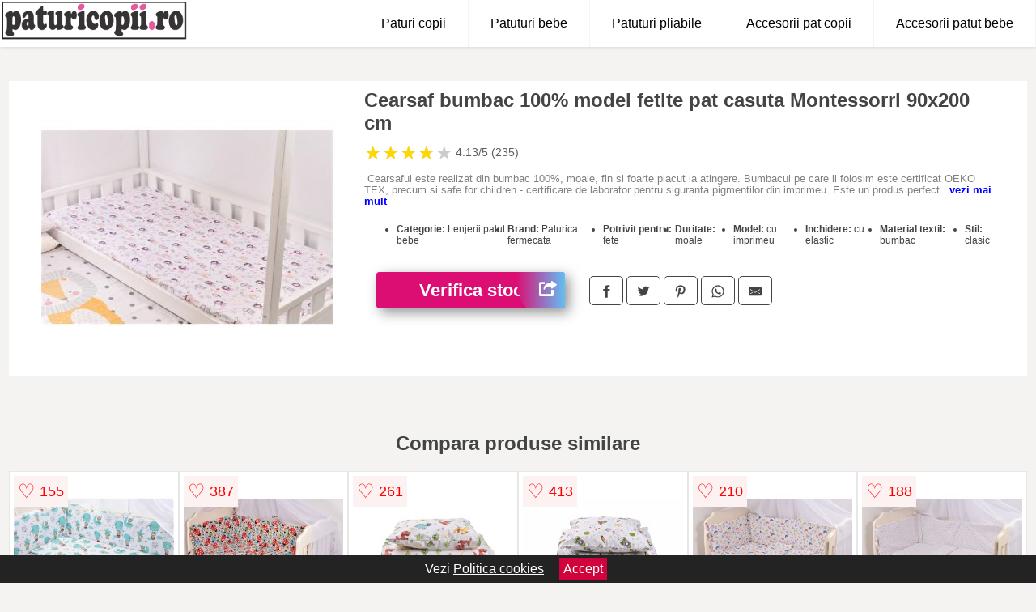

--- FILE ---
content_type: text/html; charset=utf-8
request_url: https://www.paturicopii.ro/product/paturica-fermecata-cearsaf-bumbac-100-model-fetite-pat-casuta-montessorri-90x200-cm/
body_size: 40415
content:
<!DOCTYPE html>
<html lang="ro">
<head>

	<meta charset="utf-8" />
	<meta http-equiv="X-UA-Compatible" content="IE=edge">
	<meta name="viewport" content="width=device-width, initial-scale=1, maximum-scale=5" />
	<title>Cearsaf bumbac 100% model fetite pat casuta Montessorri 90x200 cm - PaturiCopii.ro</title>
	<meta name="description" content="Alege Cearsaf bumbac 100% model fetite pat casuta Montessorri 90x200 cm sau vezi modele similare de calitate si la pret bun.">
	<meta name="referrer" content="no-referrer-when-downgrade"/>
	<meta name="theme-color" content="#e5599e">
	<link rel="shortcut icon" href="/favicon.ico" type="image/x-icon">
	<link rel="icon" href="/favicon.ico" type="image/x-icon">


	<meta property="og:title" content="Cearsaf bumbac 100% model fetite pat casuta Montessorri 90x200 cm" />
	<meta property="og:description" content=" Cearsaful este realizat din bumbac 100%, moale, fin si foarte placut la atingere. Bumbacul pe care il folosim este certificat OEKO TEX, precum si safe for children - certificare de laborator pentru siguranta pigmentilor din imprimeu. Este un produs perfect sigur pentru pielea delicata a celor mici inca din prima zi, usor de folosit si intretinut.  Cearsaful se potriveste saltelutelor de 90x200 cm, cu o inaltine de 10 cm. Astfel, fie ca ai ales pentru copilasul tau un pat Montessorri, tip casuta sau clasic de 1 persoana, poti avea siguranta ca acest cearsaf este cea mai buna optiune. Elasticul de care dispune ajuta la o foarte buna fixare pe salteluta.  Imprimeul cu fetite inspira seninatate si veselie, fiind potirivit fetitelor de orice varsta. Compozitie:  bumbac 100%  Dimensiuni: potrivit pentru salteluta de 90x200x10 cm  Instructiuni intretinere: spalare la 30 grade C, 800 rpm, uscare la aer. Este permisa calcarea.   ATENTIE! Inainte de prima spalare, asigura-te ca produsul corespunde saltelutei patutului ales. Cearsaful este potrivit pentru saltelute de  pana la  10 cm." />
 	<meta property="og:type" content="product" />
	<meta property="og:url" content= "https://www.paturicopii.ro/product/paturica-fermecata-cearsaf-bumbac-100-model-fetite-pat-casuta-montessorri-90x200-cm/" />
	<meta property="og:site_name" content="PaturiCopii.ro" />
	<meta property="og:image" content="https://www.paturicopii.ro/pictures/0/34/paturica-fermecata-cearsaf-bumbac-100-model-fetite-pat-casuta-montessorri-90x200-cm-2.jpeg" />
	<meta property="product:price:amount" content="95" />
	<meta property="product:price:currency" content="RON" />
	<meta property="og:availability" content="instock" />

    <script type="application/ld+json">
      {
        "@context": "https://schema.org/",
        "@type": "Product",
        "name": "Cearsaf bumbac 100% model fetite pat casuta Montessorri 90x200 cm",
        "image": "https://www.paturicopii.ro/pictures/0/34/paturica-fermecata-cearsaf-bumbac-100-model-fetite-pat-casuta-montessorri-90x200-cm-2.jpeg",
        "description": " Cearsaful este realizat din bumbac 100%, moale, fin si foarte placut la atingere. Bumbacul pe care il folosim este certificat OEKO TEX, precum si safe for children - certificare de laborator pentru siguranta pigmentilor din imprimeu. Este un produs perfect sigur pentru pielea delicata a celor mici inca din prima zi, usor de folosit si intretinut.  Cearsaful se potriveste saltelutelor de 90x200 cm, cu o inaltine de 10 cm. Astfel, fie ca ai ales pentru copilasul tau un pat Montessorri, tip casuta sau clasic de 1 persoana, poti avea siguranta ca acest cearsaf este cea mai buna optiune. Elasticul de care dispune ajuta la o foarte buna fixare pe salteluta.  Imprimeul cu fetite inspira seninatate si veselie, fiind potirivit fetitelor de orice varsta. Compozitie:  bumbac 100%  Dimensiuni: potrivit pentru salteluta de 90x200x10 cm  Instructiuni intretinere: spalare la 30 grade C, 800 rpm, uscare la aer. Este permisa calcarea.   ATENTIE! Inainte de prima spalare, asigura-te ca produsul corespunde saltelutei patutului ales. Cearsaful este potrivit pentru saltelute de  pana la  10 cm.",
  "brand": {
    "@type": "Thing",
    "name": "Paturica fermecata"
  },
        "review": {
          "@type": "Review",
          "reviewRating": {
            "@type": "Rating",
            "ratingValue": 4.13,
            "bestRating": 5
          },
          "author": {
            "@type": "Organization",
            "name": "PaturiCopii.ro"
          }
        },
        "aggregateRating": {
          "@type": "AggregateRating",
          "ratingValue": 4.13,
          "reviewCount": 235        },
  "offers": {
    "@type": "Offer",
    "url": "https://www.paturicopii.ro/product/paturica-fermecata-cearsaf-bumbac-100-model-fetite-pat-casuta-montessorri-90x200-cm/",
    "priceCurrency": "RON",
    "price": "95",
    "itemCondition": "http://schema.org/NewCondition",
    "availability": "http://schema.org/InStock",
    "seller": {
      "@type": "Organization",
      "name": "PaturiCopii.ro"
    }
  }
  }
    </script>






<style>html{box-sizing:border-box;-ms-overflow-style:scrollbar}*,::after,::before{box-sizing:inherit}.container-fluid{width:99%;margin-right:auto;margin-left:auto;padding-right:5px;padding-left:5px;margin-top:100px}img{max-width:100%;height:auto;aspect-ratio: attr(width) / attr(height)}.row{display:-ms-flexbox;display:flex;-ms-flex-wrap:wrap;flex-wrap:wrap}.col,.col-1,.col-10,.col-11,.col-12,.col-2,.col-3,.col-4,.col-5,.col-6,.col-7,.col-8,.col-9,.col-auto,.col-lg,.col-lg-1,.col-lg-10,.col-lg-11,.col-lg-12,.col-lg-2,.col-lg-3,.col-lg-4,.col-lg-5,.col-lg-6,.col-lg-7,.col-lg-8,.col-lg-9,.col-lg-auto,.col-md,.col-md-1,.col-md-10,.col-md-11,.col-md-12,.col-md-2,.col-md-3,.col-md-4,.col-md-5,.col-md-6,.col-md-7,.col-md-8,.col-md-9,.col-md-auto,.col-sm,.col-sm-1,.col-sm-10,.col-sm-11,.col-sm-12,.col-sm-2,.col-sm-3,.col-sm-4,.col-sm-5,.col-sm-6,.col-sm-7,.col-sm-8,.col-sm-9,.col-sm-auto,.col-xl,.col-xl-1,.col-xl-10,.col-xl-11,.col-xl-12,.col-xl-2,.col-xl-3,.col-xl-4,.col-xl-5,.col-xl-6,.col-xl-7,.col-xl-8,.col-xl-9,.col-xl-auto{position:relative;width:100%;min-height:1px;padding-right:15px;padding-left:15px}.col-3{-ms-flex:0 0 25%;flex:0 0 25%;max-width:25%}.col-4{-ms-flex:0 0 33.333333%;flex:0 0 33.333333%;max-width:33.333333%}.col-6{-ms-flex:0 0 50%;flex:0 0 50%;max-width:50%}.col-12{-ms-flex:0 0 100%;flex:0 0 100%;max-width:100%}@media (min-width: 768px){#sidebar li{list-style:none;border-top:1px solid #eee;padding:0 10px}#sidebar ul{padding:0;overflow: auto;max-height: 400px;overflow-x: hidden;}#sidebar li a{color:#000;text-decoration:none;font-size:12px;display:block;padding: 5px 0;}#sidebar:after{content:'';position:absolute;width:0;height:100%;top:0;right:0;border-radius:50%;z-index:-1;-webkit-transition:all 300ms linear;transition:all 300ms linear}#sidebar{box-shadow: 0 2px 10px -2px rgba(0,0,0,0.3);background:#fff}.col-md-1{-ms-flex:0 0 8.333333%;flex:0 0 8.333333%;max-width:8.333333%}.col-md-2{-ms-flex:0 0 16.666667%;flex:0 0 16.666667%;max-width:16.666667%}.col-md-3{-ms-flex:0 0 25%;flex:0 0 25%;max-width:25%}.col-md-4{-ms-flex:0 0 33.333333%;flex:0 0 33.333333%;max-width:33.333333%}.col-md-5{-ms-flex:0 0 41.666667%;flex:0 0 41.666667%;max-width:41.666667%}.col-md-6{-ms-flex:0 0 50%;flex:0 0 50%;max-width:50%}.col-md-7{-ms-flex:0 0 58.333333%;flex:0 0 58.333333%;max-width:58.333333%}.col-md-8{-ms-flex:0 0 66.666667%;flex:0 0 66.666667%;max-width:66.666667%}.col-md-9{-ms-flex:0 0 75%;flex:0 0 75%;max-width:75%}.col-md-10{-ms-flex:0 0 83.333333%;flex:0 0 83.333333%;max-width:83.333333%}.col-md-12{-ms-flex:0 0 100%;flex:0 0 100%;max-width:100%}}@media (min-width:576px){.col-sm-3{-ms-flex:0 0 25%;flex:0 0 25%;max-width:25%}.col-sm-4{-ms-flex:0 0 33.333333%;flex:0 0 33.333333%;max-width:33.333333%}.col-sm-6{-ms-flex:0 0 50%;flex:0 0 50%;max-width:50%}.col-sm-8{-ms-flex:0 0 66.666667%;flex:0 0 66.666667%;max-width:66.666667%}.col-sm-9{-ms-flex:0 0 75%;flex:0 0 75%;max-width:75%}.col-sm-10{-ms-flex:0 0 83.333333%;flex:0 0 83.333333%;max-width:83.333333%}.col-sm-12{-ms-flex:0 0 100%;flex:0 0 100%;max-width:100%}}@media (min-width:992px){.col-lg-1{-ms-flex:0 0 8.333333%;flex:0 0 8.333333%;max-width:8.333333%}.col-lg-2{-ms-flex:0 0 16.666667%;flex:0 0 16.666667%;max-width:16.666667%}.col-lg-3{-ms-flex:0 0 25%;flex:0 0 25%;max-width:25%}.col-lg-4{-ms-flex:0 0 33.333333%;flex:0 0 33.333333%;max-width:33.333333%}.col-lg-6{-ms-flex:0 0 50%;flex:0 0 50%;max-width:50%}.col-lg-7{-ms-flex:0 0 58.333333%;flex:0 0 58.333333%;max-width:58.333333%}.col-lg-8{-ms-flex:0 0 66.666667%;flex:0 0 66.666667%;max-width:66.666667%}.col-lg-9{-ms-flex:0 0 75%;flex:0 0 75%;max-width:75%}.col-lg-10{-ms-flex:0 0 83.333333%;flex:0 0 83.333333%;max-width:83.333333%}.col-lg-12{-ms-flex:0 0 100%;flex:0 0 100%;max-width:100%}}@media (min-width:1200px){.col-xl-1{-ms-flex:0 0 8.333333%;flex:0 0 8.333333%;max-width:8.333333%}.col-xl-2{-ms-flex:0 0 16.666667%;flex:0 0 16.666667%;max-width:16.666667%}.col-xl-3{-ms-flex:0 0 25%;flex:0 0 25%;max-width:25%}.col-xl-4{-ms-flex:0 0 33.333333%;flex:0 0 33.333333%;max-width:33.333333%}.col-xl-6{-ms-flex:0 0 50%;flex:0 0 50%;max-width:50%}.col-xl-7{-ms-flex:0 0 58.333333%;flex:0 0 58.333333%;max-width:58.333333%}.col-xl-8{-ms-flex:0 0 66.666667%;flex:0 0 66.666667%;max-width:66.666667%}.col-xl-9{-ms-flex:0 0 75%;flex:0 0 75%;max-width:75%}.col-xl-10{-ms-flex:0 0 83.333333%;flex:0 0 83.333333%;max-width:83.333333%}.col-xl-12{-ms-flex:0 0 100%;flex:0 0 100%;max-width:100%}}.w-100{width:100%}.max-w-100{max-width:100%}.buy{background-color:transparent;color:#434444;border-radius:0;border:1px solid #434444;width:100%;margin-top:20px}.btn{display:inline-block;font-weight:400;text-align:center;white-space:nowrap;vertical-align:middle;-webkit-user-select:none;-moz-user-select:none;-ms-user-select:none;user-select:none;border:1px solid transparent;padding:.5rem .75rem;font-size:1rem;line-height:1.25;border-radius:.25rem;transition:all .15s ease-in-out}body{color:#434444;margin:0;font-family:"Open Sans",Helvetica,Arial,sans-serif;background:#f5f2f2}article{background:#fff}footer{margin:30px 0 0;background:#000;padding:20px;color:#fff}p{line-height:25px}.nav-links a{color:#fff;text-decoration:none;margin-right:10px}.product-grid{border:1px solid #e8e7e7;padding:0 5px}.product-grid:hover{box-shadow:0 4px 8px 0 rgba(0,0,0,0.2),0 6px 20px 0 rgba(0,0,0,0.19);z-index:2}.image{position:relative}.overlay{position:absolute;top:0;bottom:0;left:0;right:0;height:100%;width:100%;opacity:0;transition:.5s ease;background-color:rgba(67,68,68,0.7)}.buy{background-color:#dc0e74;color:#fff;width:100%;margin-top:20px;height:45px;font-size:22px;text-decoration:none;font-weight:700;box-shadow:5px 5px 15px 0 rgba(39,39,39,.5);}.header{background-color:#fff;box-shadow:1px 1px 4px 0 rgba(0,0,0,.1);position:fixed;width:100%;z-index:4;top:0}main{margin-top:80px}.center{text-align:center;margin:0 auto}nav ul{margin:0;padding:0;list-style:none;overflow:hidden;background-color:#fff}nav li a{display:block;padding:20px;border-right:1px solid #f4f4f4;text-decoration:none;color:#000}nav li a:hover,nav .menu-btn:hover{background-color:#f4f4f4}.header .logo{display:block;float:left;font-size:2em;text-decoration:none}.logo img{height:50px}nav .menu{clear:both;max-height:0;transition:max-height .2s ease-out}nav .menu-icon{cursor:pointer;display:inline-block;float:right;padding:28px 20px;position:relative;user-select:none}nav .menu-icon .navicon{background:#333;display:block;height:2px;position:relative;transition:background .2s ease-out;width:18px}nav .menu-icon .navicon:before,nav .menu-icon .navicon:after{background:#333;content:'';display:block;height:100%;position:absolute;transition:all .2s ease-out;width:100%}nav .menu-icon .navicon:before{top:5px}nav .menu-icon .navicon:after{top:-5px}nav .menu-btn{display:none}nav .menu-btn:checked ~ .menu{max-height:100%}nav .menu-btn:checked ~ .menu-icon .navicon{background:transparent}nav .menu-btn:checked ~ .menu-icon .navicon:before{transform:rotate(-45deg)}nav .menu-btn:checked ~ .menu-icon .navicon:after{transform:rotate(45deg)}nav .menu-btn:checked ~ .menu-icon:not(.steps) .navicon:before,nav .menu-btn:checked ~ .menu-icon:not(.steps) .navicon:after{top:0}#show img{height:13px;vertical-align:middle;margin-right:6px}@media (min-width:68em){nav li{float:left}nav li a{padding:20px 27px}nav .menu{clear:none;float:right;max-height:none}nav .menu-icon{display:none}.dropdown a{padding:8px}}@media (max-width:67em){.dropdown{width:100%;left:0;position:relative!important}.menu-btn:checked{height:100%}nav ul{height:100%;width:100%;overflow-y:scroll;-webkit-overflow-scrolling:touch;position:fixed;top:58px}h1.center{font-size:22px}}.price{font-size:24px;font-weight:700}.brand-store{display:flex;font-size:12px;margin-top:20px}.type-is{font-weight:700;margin: 0 5px 0 15px;}.items{overflow:hidden;text-overflow:ellipsis;display:-webkit-box;-webkit-box-orient:vertical;-webkit-line-clamp:2;line-height: 16px;height: 32px;font-size:14px;font-weight:bold}a.items{color:#434444;text-decoration:none;font-size:.9em}.sumary{font-size:13px;line-height:14px;color:#808080;word-wrap:break-word}h1{font-weight:500}.title-product{margin:10px 0;font-weight:bold}.count{color:#969494;margin-bottom:30px}span.items{display:inline-block;font-size:.83em;margin-block-start:5px;margin-block-end:.3em;margin-inline-start:0;margin-inline-end:0;font-weight:700}.old-price{text-decoration:line-through;color:#d33281;margin-right:10px;font-weight:100!important}.list-details{list-style:none;line-height:30px;margin:0;padding:0;font-size:14px}.resp-sharing-button__link,.resp-sharing-button__icon{display:inline-block}.resp-sharing-button__link{text-decoration:none;color:#fff;margin:25px 0 20px}.resp-sharing-button{border-radius:5px;transition:25ms ease-out;padding:.5em .75em;font-family:Helvetica Neue,Helvetica,Arial,sans-serif;border:1px solid #434444}.resp-sharing-button__icon svg{width:1em;height:1em;margin-right:.4em;vertical-align:top}.resp-sharing-button--small svg{margin:0;vertical-align:middle}.resp-sharing-button__icon{stroke:#fff;fill:none}.resp-sharing-button__icon--solid,.resp-sharing-button__icon--solidcircle{fill:#434444;stroke:none}.resp-sharing-button--facebook{border:1px solid#434444}.price-prod{margin-top:10px}.features{line-height:18px;font-size:14px;padding:0;margin:20px 0;line-height: 25px;font-size: 14px;padding: 15px;background-color: #f1f1f1;color: #41ab41;}.similar{background:#fff;color:#515050;text-decoration:none;padding:15px 10px;display:inline-block;margin:3px;border:1px dashed #e5599e}.navigation{position:fixed;width:300px;height:100%;top:0;overflow-y:auto;overflow-x:hidden;opacity:0;visibility:hidden;z-index:99;-webkit-transition-delay:300ms;transition-delay:300ms;left:0}.navigation.active{opacity:1;visibility:visible;-webkit-transition-delay:0;transition-delay:0;z-index:999999}.navigation.active .navigation-inner{-webkit-transform:translate(0,0);transform:translate(0,0);-webkit-transition:background-color 0 linear 599ms,-webkit-transform 300ms linear;transition:background-color 0 linear 599ms,-webkit-transform 300ms linear;transition:transform 300ms linear,background-color 0 linear 599ms;transition:transform 300ms linear,background-color 0 linear 599ms,-webkit-transform 300ms linear}.navigation.active .navigation-inner:after{width:300%;border-radius:50%;-webkit-animation:elastic 150ms ease 300.5ms both;animation:elastic 150ms ease 300.5ms both}.navigation-inner{position:absolute;width:100%;height:100%;top:0;left:0;overflow:hidden;z-index:999999;-webkit-transform:translate(-100%,0);transform:translate(-100%,0);-webkit-transition:background-color 0 linear 300ms,-webkit-transform 300ms linear;transition:background-color 0 linear 300ms,-webkit-transform 300ms linear;transition:transform 300ms linear,background-color 0 linear 300ms;transition:transform 300ms linear,background-color 0 linear 300ms,-webkit-transform 300ms linear;background:#fff;overflow-y:scroll;padding-bottom:100px}.navigation-inner li{list-style:none;border-top:1px solid #eee;padding:0 20px}.navigation-inner ul{padding:0}.navigation-inner li a{color:#000;text-decoration:none;font-size:18px;height:36px;line-height:36px;display:block}.navigation-inner:after{content:'';position:absolute;width:0;height:100%;top:0;right:0;border-radius:50%;z-index:-1;-webkit-transition:all 300ms linear;transition:all 300ms linear}#show,#hide{color:#fff;padding:0 25px;text-transform:uppercase;line-height:40px;height:40px;letter-spacing:.05em;text-decoration:none;background-color:#434444;margin:0 auto;cursor:pointer;border:0;-moz-border-radius:0;-webkit-border-radius:0;border-radius:0;margin-bottom:15px;position:fixed;z-index:3;top:59px;left:0;width:100%;font-weight:900}#hide{top:0;width:100%;font-weight:700;font-size:16px;background:red}.fulls{background:#000;position:fixed;width:100%;height:100%;z-index:99;opacity:.7}.pagination{display:inline-block;margin:50px auto;background:#fff}.pagination a{color:#000;float:left;padding:16px 16px;text-decoration:none}.pagination a.active{background-color:#e5599e;color:#fff}.pagination a:hover:not(.active){background-color:#ddd}.pagination a{border-radius:5px}.pagination a.active{border-radius:5px}.pagination a{transition:background-color .3s}.pagination a{border:1px solid #ddd}.pagination a:first-child{border-top-left-radius:5px;border-bottom-left-radius:5px}.pagination a:last-child{border-top-right-radius:5px;border-bottom-right-radius:5px}.block{display:block}.banner{max-width:100%}.banner-home{position:relative;text-align:center;color:#fff}.banner-text{position:absolute;top:50%;left:50%;transform:translate(-50%,-50%);background:rgba(229, 89, 158, 0.5);font-size:3vw;width:100%}.categories{color:#000;font-weight:700;text-transform:uppercase;margin-block-start:0!important}.filtru{margin-top:50px}.filtru h3{text-align:center;background:#eee;line-height:40px}.no-padding{padding:0;margin:0}.pret-mic,.pret-mare{max-width:100%;line-height:30px;text-align:center;font-size:15px}.button-filter{background:#000;width:90%;color:#fff;height:40px;margin:0 auto;display:block;margin-top:20px;font-size:20px}.dropdown{display:none;position:absolute;width:100%;background:#f4f4f4;margin:0;right:0;padding:30px;overflow-y:auto;overflow:hidden}nav ul li:hover .dropdown{display:flex}.sale{height:40px;width:40px;background-color:#ff003b;color:#fff;border-radius:50%;display:inline-block;font-size:14px;line-height:40px;top:3px;right:3px;position:absolute;font-weight:700;text-align:center}.left{left:30px;right:auto}.anunt{font-size:9px;font-weight:700;display:inline-block;background-color:#dfffead4;text-align:center;padding:5px 3px;margin:0 2px;position:inherit;color:#008237}form{padding-bottom:50px}a.seeprice{font-size:.83em;width:50px;display:block;text-align:center;float:right;color:#000;line-height:20px;border: 1px solid #d0d0d0;max-width:50%;text-decoration:underline;}.inside {word-wrap:break-word}.nav-links{margin:40px 0}.rm-link{color:blue;font-weight:bold}#cookieConsentContainer{z-index:999;width:100%;min-height:20px;box-sizing:border-box;background:#232323;overflow:hidden;position:fixed;bottom:0;display:none;text-align:center;color:#fff}#cookieConsentContainer p {display:inline-block;padding:5px;margin:0}#cookieConsentContainer a {color:#fff}.accept {background-color:#d0033c;padding:5px;margin:2px 10px;cursor:pointer}.col-xl-1.col-lg-1.col-md-3.col-sm-3.col-4.product-grid.center a {color:#5f5f5f}.actual-product{margin-bottom:30px}.goto{font-size:15px;margin-right:0;background-color:#c1255b;top:20px;right:15px;position:absolute !important;height:45px;width:60px;background-image:linear-gradient(to right,#dc0e74,#62bff5);border-top-left-radius:0 0!important;border-bottom-left-radius:26% 100%!important;border-radius:0.25rem;padding-top:11px;}.goto img{float:right;margin-right:10px}a.col-xl-2.col-lg-2.col-md-3.col-sm-4.col-6.product-grid.center{background:#fff;padding:15px;float:left;margin:0;color:#343434;text-decoration:none}@-webkit-keyframes blinker {from {opacity: 1.0;}to {opacity: 0.0;}}.blackfriday{text-decoration: blink;-webkit-animation-name:blinker;-webkit-animation-duration:1.5s;-webkit-animation-iteration-count:infinite;-webkit-animation-timing-function:ease-in-out;-webkit-animation-direction: alternate;}.breadcrumb{overflow-x:auto;overflow-y:hidden;white-space:nowrap;-webkit-overflow-scrolling:touch;margin-bottom:20px}.breadcrumb-list{display:flex;padding:0;margin:0;list-style:none;font-size:14px}.breadcrumb-item{margin-right:4px;line-height:40px}.breadcrumb-item:last-child{margin-right:0}.breadcrumb-item::before{content:"→";margin:5px;color:#999}.breadcrumb-item a{text-decoration:none;color:#717171}.descriere{display:block;margin:auto;background-color:#f1f1f1;padding:10px;border-left:3px solid #e5599e}.descriere p{line-height:20px;font-size:16px;padding:20px}.specificatii{list-style:none;padding:10px;display:block;background:#f1f1f1;border-left:3px solid #e5599e}.specificatii li{line-height:25px;color:}article.col-xl-12.col-lg-12.col-md-6.col-sm-12.col-12.product-grid{margin-bottom:30px;padding-bottom:30px}.actual-product{margin-bottom:50px}.alerta{background-color:#f1f1f1;padding:10px;border-left:6px solid red;font-size:14px;margin:20px 0}.pretbun{color:red;font-weight:bold}li.checked:before{content: '✓';margin-right:10px}h2.center{margin:20px 0}.rating{font-size:24px;display:flex;color:#ccc;line-height:25px}.star{position:relative;overflow:hidden}.star-filled{position:absolute;top:0;left:0;color:gold;overflow:hidden;white-space:nowrap}.ratingtext{font-size:14px;color:#5d5d5d;margin:0 3px;min-width:40px}.none-min{min-width:auto!important}.favorite{display:flex;align-items:center;top:5px;color:red;position:absolute;background:#fdf2f2;padding:5px}.heart{font-size:24px;margin-right:5px}.nb{font-size:18px;display:contents}</style>


</head>
<body>

<header class="header">
<a href="/" class="logo"><img src="/img/paturicopii.ro.png" alt="PaturiCopii.ro - Paturi copii, paturi bebe si accesorii patut" title="PaturiCopii.ro - Paturi copii, paturi bebe si accesorii patut" width="233" height="50"></a>
<nav>
  <input class="menu-btn" type="checkbox" id="menu-btn" />
  <label class="menu-icon" for="menu-btn"><span class="navicon"></span></label>
  <ul class="menu">
<li><a href="/paturi-copii/" title="Vezi modelele de Paturi copii">Paturi copii</a></li>
<li><a href="/patuturi-bebe/" title="Vezi modelele de Patuturi bebe">Patuturi bebe</a></li>
<li><a href="/patuturi-pliabile/" title="Vezi modelele de Patuturi pliabile">Patuturi pliabile</a></li>
<li><a href="/accesorii-paturi-copii/" title="Vezi accesoriile pentru paturile de copii">Accesorii pat copii</a></li>
<li><a href="/accesorii-patuturi-bebe/" title="Vezi accesoriile pentru patuturi bebelusi">Accesorii patut bebe</a></li>
</ul>
</nav>

</header>
	<main class="container-fluid">
		<div class="row">


        

			<article class="col-md-12 actual-product">
				<div class="row">
					<div class="col-md-4 center">
						<a class="block" href="/vezi-pret.php?id=34162" title="Vezi detalii pentru Cearsaf bumbac 100% model fetite pat casuta Montessorri 90x200 cm" target="_blank" rel="nofollow"><img src="/pictures/0/34/paturica-fermecata-cearsaf-bumbac-100-model-fetite-pat-casuta-montessorri-90x200-cm-2.jpeg" alt="Cearsaf bumbac 100% model fetite pat casuta Montessorri 90x200 cm" title="Cearsaf bumbac 100% model fetite pat casuta Montessorri 90x200 cm" width="360" height="360"/></a>


					</div>
						<div class="col-md-8">
							<h1 class="title-product">Cearsaf bumbac 100% model fetite pat casuta Montessorri 90x200 cm</h1>

<div class="rating" data-rating="4.13">
    <span class="star">&#9733;</span>
    <span class="star">&#9733;</span>
    <span class="star">&#9733;</span>
    <span class="star">&#9733;</span>
    <span class="star">&#9733;</span>
<span class="ratingtext">4.13/5  (235)</span>
</div>

							<p class="sumary"> Cearsaful este realizat din bumbac 100%, moale, fin si foarte placut la atingere. Bumbacul pe care il folosim este certificat OEKO TEX, precum si safe for children - certificare de laborator pentru siguranta pigmentilor din imprimeu. Este un produs perfect sigur pentru pielea delicata a celor mici inca din prima zi, usor de folosit si intretinut.  Cearsaful se potriveste saltelutelor de 90x200 cm, cu o inaltine de 10 cm. Astfel, fie ca ai ales pentru copilasul tau un pat Montessorri, tip casuta sau clasic de 1 persoana, poti avea siguranta ca acest cearsaf este cea mai buna optiune. Elasticul de care dispune ajuta la o foarte buna fixare pe salteluta.  Imprimeul cu fetite inspira seninatate si veselie, fiind potirivit fetitelor de orice varsta. Compozitie:  bumbac 100%  Dimensiuni: potrivit pentru salteluta de 90x200x10 cm  Instructiuni intretinere: spalare la 30 grade C, 800 rpm, uscare la aer. Este permisa calcarea.   ATENTIE! Inainte de prima spalare, asigura-te ca produsul corespunde saltelutei patutului ales. Cearsaful este potrivit pentru saltelute de  pana la  10 cm.</p>



							<ul class="brand-store">

<li><b>Categorie:</b> Lenjerii patut bebe</li>

                      <li><b>Brand:</b> Paturica fermecata</li>

	                                    <li><b>Potrivit pentru:</b> fete</li>                                                                
                                                                        
                                                                    
	                                    <li><b>Duritate:</b> moale</li>                                                                
                                                                        
	                                    <li><b>Model:</b> cu imprimeu</li>                                                                
                                                                        
	                                    <li><b>Inchidere:</b> cu elastic</li>                                                                
                                                                        
                                                                    
	                                    <li><b>Material textil:</b> bumbac</li>                                                                
                                                                        
                                                                    
	                                    <li><b>Stil:</b> clasic</li>                                                                
                                                                        
                                                                    								</ul>

							<div class="row">				
								<div class="col-xl-4 col-lg-6 col-md-6 col-sm-12 col-12">
									<a href="/vezi-pret.php?id=34162" title="Verifica stocul pentru produsul Cearsaf bumbac 100% model fetite pat casuta Montessorri 90x200 cm" target="_blank" rel="nofollow" class="btn buy">Verifica stoc <span class="goto"><img src="[data-uri]" alt="Vezi pretul" title="Vezi pret" width="22" height="22" loading="lazy"></span></a>
								</div>
									<div class="col-xl-8 col-lg-6 col-md-6 col-sm-12 col-12">
	

				
<!-- Sharingbutton Facebook -->
<a class="resp-sharing-button__link" href="https://facebook.com/sharer/sharer.php?u=https://www.paturicopii.ro/product/paturica-fermecata-cearsaf-bumbac-100-model-fetite-pat-casuta-montessorri-90x200-cm/" title="Recomanda Cearsaf bumbac 100% model fetite pat casuta Montessorri 90x200 cm pe Facebook" target="_blank" rel="noopener nofollow" aria-label="">
  <div class="resp-sharing-button resp-sharing-button--facebook resp-sharing-button--small"><div aria-hidden="true" class="resp-sharing-button__icon resp-sharing-button__icon--solid">
    <svg xmlns="http://www.w3.org/2000/svg" title="Recomanda Cearsaf bumbac 100% model fetite pat casuta Montessorri 90x200 cm pe Facebook" viewBox="0 0 24 24"><path d="M18.77 7.46H14.5v-1.9c0-.9.6-1.1 1-1.1h3V.5h-4.33C10.24.5 9.5 3.44 9.5 5.32v2.15h-3v4h3v12h5v-12h3.85l.42-4z"/></svg>
    </div>
  </div>
</a>

<!-- Sharingbutton Twitter -->
<a class="resp-sharing-button__link" href="https://twitter.com/intent/tweet/?text=&amp;url=https://www.paturicopii.ro/product/paturica-fermecata-cearsaf-bumbac-100-model-fetite-pat-casuta-montessorri-90x200-cm/" title="Recomanda Cearsaf bumbac 100% model fetite pat casuta Montessorri 90x200 cm pe Twitter" target="_blank" rel="noopener nofollow" aria-label="">
  <div class="resp-sharing-button resp-sharing-button--twitter resp-sharing-button--small"><div aria-hidden="true" class="resp-sharing-button__icon resp-sharing-button__icon--solid">
    <svg xmlns="http://www.w3.org/2000/svg" viewBox="0 0 24 24"><path d="M23.44 4.83c-.8.37-1.5.38-2.22.02.93-.56.98-.96 1.32-2.02-.88.52-1.86.9-2.9 1.1-.82-.88-2-1.43-3.3-1.43-2.5 0-4.55 2.04-4.55 4.54 0 .36.03.7.1 1.04-3.77-.2-7.12-2-9.36-4.75-.4.67-.6 1.45-.6 2.3 0 1.56.8 2.95 2 3.77-.74-.03-1.44-.23-2.05-.57v.06c0 2.2 1.56 4.03 3.64 4.44-.67.2-1.37.2-2.06.08.58 1.8 2.26 3.12 4.25 3.16C5.78 18.1 3.37 18.74 1 18.46c2 1.3 4.4 2.04 6.97 2.04 8.35 0 12.92-6.92 12.92-12.93 0-.2 0-.4-.02-.6.9-.63 1.96-1.22 2.56-2.14z"/></svg>
    </div>
  </div>
</a>

<!-- Sharingbutton Pinterest -->
<a class="resp-sharing-button__link" href="http://pinterest.com/pin/create/button/?url=https://www.paturicopii.ro/product/paturica-fermecata-cearsaf-bumbac-100-model-fetite-pat-casuta-montessorri-90x200-cm/" title="Recomanda Cearsaf bumbac 100% model fetite pat casuta Montessorri 90x200 cm pe Pinterest" target="_blank" rel="noopener nofollow" aria-label="">
  <div class="resp-sharing-button resp-sharing-button--pinterest resp-sharing-button--small"><div aria-hidden="true" class="resp-sharing-button__icon resp-sharing-button__icon--solid">
    <svg xmlns="http://www.w3.org/2000/svg" viewBox="0 0 24 24"><path d="M12.14.5C5.86.5 2.7 5 2.7 8.75c0 2.27.86 4.3 2.7 5.05.3.12.57 0 .66-.33l.27-1.06c.1-.32.06-.44-.2-.73-.52-.62-.86-1.44-.86-2.6 0-3.33 2.5-6.32 6.5-6.32 3.55 0 5.5 2.17 5.5 5.07 0 3.8-1.7 7.02-4.2 7.02-1.37 0-2.4-1.14-2.07-2.54.4-1.68 1.16-3.48 1.16-4.7 0-1.07-.58-1.98-1.78-1.98-1.4 0-2.55 1.47-2.55 3.42 0 1.25.43 2.1.43 2.1l-1.7 7.2c-.5 2.13-.08 4.75-.04 5 .02.17.22.2.3.1.14-.18 1.82-2.26 2.4-4.33.16-.58.93-3.63.93-3.63.45.88 1.8 1.65 3.22 1.65 4.25 0 7.13-3.87 7.13-9.05C20.5 4.15 17.18.5 12.14.5z"/></svg>
    </div>
  </div>
</a>

<!-- Sharingbutton WhatsApp -->
<a class="resp-sharing-button__link" href="whatsapp://send?text=https://www.paturicopii.ro/product/paturica-fermecata-cearsaf-bumbac-100-model-fetite-pat-casuta-montessorri-90x200-cm/" title="Recomanda Cearsaf bumbac 100% model fetite pat casuta Montessorri 90x200 cm pe WhatsApp" target="_blank" rel="noopener nofollow" aria-label="">
  <div class="resp-sharing-button resp-sharing-button--whatsapp resp-sharing-button--small"><div aria-hidden="true" class="resp-sharing-button__icon resp-sharing-button__icon--solid">
    <svg xmlns="http://www.w3.org/2000/svg" viewBox="0 0 24 24"><path d="M20.1 3.9C17.9 1.7 15 .5 12 .5 5.8.5.7 5.6.7 11.9c0 2 .5 3.9 1.5 5.6L.6 23.4l6-1.6c1.6.9 3.5 1.3 5.4 1.3 6.3 0 11.4-5.1 11.4-11.4-.1-2.8-1.2-5.7-3.3-7.8zM12 21.4c-1.7 0-3.3-.5-4.8-1.3l-.4-.2-3.5 1 1-3.4L4 17c-1-1.5-1.4-3.2-1.4-5.1 0-5.2 4.2-9.4 9.4-9.4 2.5 0 4.9 1 6.7 2.8 1.8 1.8 2.8 4.2 2.8 6.7-.1 5.2-4.3 9.4-9.5 9.4zm5.1-7.1c-.3-.1-1.7-.9-1.9-1-.3-.1-.5-.1-.7.1-.2.3-.8 1-.9 1.1-.2.2-.3.2-.6.1s-1.2-.5-2.3-1.4c-.9-.8-1.4-1.7-1.6-2-.2-.3 0-.5.1-.6s.3-.3.4-.5c.2-.1.3-.3.4-.5.1-.2 0-.4 0-.5C10 9 9.3 7.6 9 7c-.1-.4-.4-.3-.5-.3h-.6s-.4.1-.7.3c-.3.3-1 1-1 2.4s1 2.8 1.1 3c.1.2 2 3.1 4.9 4.3.7.3 1.2.5 1.6.6.7.2 1.3.2 1.8.1.6-.1 1.7-.7 1.9-1.3.2-.7.2-1.2.2-1.3-.1-.3-.3-.4-.6-.5z"/></svg>
    </div>
  </div>
</a>

<!-- Sharingbutton E-Mail -->
<a class="resp-sharing-button__link" href="mailto:?subject=Iti recomand Cearsaf bumbac 100% model fetite pat casuta Montessorri 90x200 cm&amp;body=Iti recomand produsul: https://www.paturicopii.ro/product/paturica-fermecata-cearsaf-bumbac-100-model-fetite-pat-casuta-montessorri-90x200-cm/. Acceseaza link-ul pentru a vedea detalii." title="Recomanda Cearsaf bumbac 100% model fetite pat casuta Montessorri 90x200 cm pe e-mail" target="_self" rel="noopener nofollow" aria-label="">
  <div class="resp-sharing-button resp-sharing-button--email resp-sharing-button--small"><div aria-hidden="true" class="resp-sharing-button__icon resp-sharing-button__icon--solid">
    <svg xmlns="http://www.w3.org/2000/svg" viewBox="0 0 24 24"><path d="M22 4H2C.9 4 0 4.9 0 6v12c0 1.1.9 2 2 2h20c1.1 0 2-.9 2-2V6c0-1.1-.9-2-2-2zM7.25 14.43l-3.5 2c-.08.05-.17.07-.25.07-.17 0-.34-.1-.43-.25-.14-.24-.06-.55.18-.68l3.5-2c.24-.14.55-.06.68.18.14.24.06.55-.18.68zm4.75.07c-.1 0-.2-.03-.27-.08l-8.5-5.5c-.23-.15-.3-.46-.15-.7.15-.22.46-.3.7-.14L12 13.4l8.23-5.32c.23-.15.54-.08.7.15.14.23.07.54-.16.7l-8.5 5.5c-.08.04-.17.07-.27.07zm8.93 1.75c-.1.16-.26.25-.43.25-.08 0-.17-.02-.25-.07l-3.5-2c-.24-.13-.32-.44-.18-.68s.44-.32.68-.18l3.5 2c.24.13.32.44.18.68z"/></svg>
									</div>

								</div>
							</a>


						</div>

					</div>
				</div>
				
			</div>
		</article>

<h2 class="col-12 center">Compara produse similare</h2>

                                    

			<article class="col-xl-2 col-lg-2 col-md-3 col-sm-4 col-6 product-grid">
					<a href="/vezi-pret.php?id=23136" title="Lenjerie 3 piese model ursuleti patut 120x60 cm" class="block" rel="nofollow" target="_blank">
						<img src="/pictures/0/23/lenjerie-3-piese-model-ursuleti-patut-120x60-cm.jpg" title="Lenjerie 3 piese model ursuleti patut 120x60 cm" alt="Lenjerie 3 piese model ursuleti patut 120x60 cm" width="350" height="350" loading="lazy">
					</a>
<div class="rating" data-rating="4.11">
    <span class="star">&#9733;</span>
    <span class="star">&#9733;</span>
    <span class="star">&#9733;</span>
    <span class="star">&#9733;</span>
    <span class="star">&#9733;</span>
<span class="ratingtext">4.11/5</span>
</div>
				<p class="items">Lenjerie 3 piese model ursuleti patut 120x60 cm</p>

<div class="favorite">
    <span class="heart">&#9825;</span>
    <span class="nb">155</span>
</div>


				<span class="items">107 LEI</span>
<a class="seeprice" href="/product/lenjerie-3-piese-model-ursuleti-patut-120x60-cm/" title="Vezi informatii despre Lenjerie 3 piese model ursuleti patut 120x60 cm">info</a>
			</article>


                                    

			<article class="col-xl-2 col-lg-2 col-md-3 col-sm-4 col-6 product-grid">
					<a href="/vezi-pret.php?id=20817" title="Lenjerie patut 3 piese model buburuze" class="block" rel="nofollow" target="_blank">
						<img src="/pictures/0/20/lenjerie-patut-3-piese-model-buburuze.jpg" title="Lenjerie patut 3 piese model buburuze" alt="Lenjerie patut 3 piese model buburuze" width="350" height="350" loading="lazy">
					</a>
<div class="rating" data-rating="4.10">
    <span class="star">&#9733;</span>
    <span class="star">&#9733;</span>
    <span class="star">&#9733;</span>
    <span class="star">&#9733;</span>
    <span class="star">&#9733;</span>
<span class="ratingtext">4.10/5</span>
</div>
				<p class="items">Lenjerie patut 3 piese model buburuze</p>

<div class="favorite">
    <span class="heart">&#9825;</span>
    <span class="nb">387</span>
</div>


				<span class="items">118 LEI</span>
<a class="seeprice" href="/product/lenjerie-patut-3-piese-model-buburuze/" title="Vezi informatii despre Lenjerie patut 3 piese model buburuze">info</a>
			</article>


                                    

			<article class="col-xl-2 col-lg-2 col-md-3 col-sm-4 col-6 product-grid">
					<a href="/vezi-pret.php?id=20818" title="Lenjerie patut 3 piese model dinozauri" class="block" rel="nofollow" target="_blank">
						<img src="/pictures/0/20/lenjerie-patut-3-piese-model-dinozauri.jpg" title="Lenjerie patut 3 piese model dinozauri" alt="Lenjerie patut 3 piese model dinozauri" width="350" height="350" loading="lazy">
					</a>
<div class="rating" data-rating="4.10">
    <span class="star">&#9733;</span>
    <span class="star">&#9733;</span>
    <span class="star">&#9733;</span>
    <span class="star">&#9733;</span>
    <span class="star">&#9733;</span>
<span class="ratingtext">4.10/5</span>
</div>
				<p class="items">Lenjerie patut 3 piese model dinozauri</p>

<div class="favorite">
    <span class="heart">&#9825;</span>
    <span class="nb">261</span>
</div>


				<span class="items">118 LEI</span>
<a class="seeprice" href="/product/lenjerie-patut-3-piese-model-dinozauri/" title="Vezi informatii despre Lenjerie patut 3 piese model dinozauri">info</a>
			</article>


                                    

			<article class="col-xl-2 col-lg-2 col-md-3 col-sm-4 col-6 product-grid">
					<a href="/vezi-pret.php?id=20820" title="Lenjerie patut 3 piese model rachete" class="block" rel="nofollow" target="_blank">
						<img src="/pictures/0/20/lenjerie-patut-3-piese-model-rachete.jpg" title="Lenjerie patut 3 piese model rachete" alt="Lenjerie patut 3 piese model rachete" width="350" height="350" loading="lazy">
					</a>
<div class="rating" data-rating="4.10">
    <span class="star">&#9733;</span>
    <span class="star">&#9733;</span>
    <span class="star">&#9733;</span>
    <span class="star">&#9733;</span>
    <span class="star">&#9733;</span>
<span class="ratingtext">4.10/5</span>
</div>
				<p class="items">Lenjerie patut 3 piese model rachete</p>

<div class="favorite">
    <span class="heart">&#9825;</span>
    <span class="nb">413</span>
</div>


				<span class="items">118 LEI</span>
<a class="seeprice" href="/product/lenjerie-patut-3-piese-model-rachete/" title="Vezi informatii despre Lenjerie patut 3 piese model rachete">info</a>
			</article>


                                    

			<article class="col-xl-2 col-lg-2 col-md-3 col-sm-4 col-6 product-grid">
					<a href="/vezi-pret.php?id=21370" title="Lenjerie patut 3 piese model fluturasi" class="block" rel="nofollow" target="_blank">
						<img src="/pictures/0/21/lenjerie-patut-3-piese-model-fluturasi.jpg" title="Lenjerie patut 3 piese model fluturasi" alt="Lenjerie patut 3 piese model fluturasi" width="350" height="350" loading="lazy">
					</a>
<div class="rating" data-rating="4.10">
    <span class="star">&#9733;</span>
    <span class="star">&#9733;</span>
    <span class="star">&#9733;</span>
    <span class="star">&#9733;</span>
    <span class="star">&#9733;</span>
<span class="ratingtext">4.10/5</span>
</div>
				<p class="items">Lenjerie patut 3 piese model fluturasi</p>

<div class="favorite">
    <span class="heart">&#9825;</span>
    <span class="nb">210</span>
</div>


				<span class="items">118 LEI</span>
<a class="seeprice" href="/product/lenjerie-patut-3-piese-model-fluturasi/" title="Vezi informatii despre Lenjerie patut 3 piese model fluturasi">info</a>
			</article>


                                    

			<article class="col-xl-2 col-lg-2 col-md-3 col-sm-4 col-6 product-grid">
					<a href="/vezi-pret.php?id=21392" title="Lenjerie patut 3 piese model stelute" class="block" rel="nofollow" target="_blank">
						<img src="/pictures/0/21/lenjerie-patut-3-piese-model-stelute.jpg" title="Lenjerie patut 3 piese model stelute" alt="Lenjerie patut 3 piese model stelute" width="350" height="350" loading="lazy">
					</a>
<div class="rating" data-rating="4.10">
    <span class="star">&#9733;</span>
    <span class="star">&#9733;</span>
    <span class="star">&#9733;</span>
    <span class="star">&#9733;</span>
    <span class="star">&#9733;</span>
<span class="ratingtext">4.10/5</span>
</div>
				<p class="items">Lenjerie patut 3 piese model stelute</p>

<div class="favorite">
    <span class="heart">&#9825;</span>
    <span class="nb">188</span>
</div>


				<span class="items">118 LEI</span>
<a class="seeprice" href="/product/lenjerie-patut-3-piese-model-stelute/" title="Vezi informatii despre Lenjerie patut 3 piese model stelute">info</a>
			</article>


                                    

			<article class="col-xl-2 col-lg-2 col-md-3 col-sm-4 col-6 product-grid">
					<a href="/vezi-pret.php?id=22590" title="Lenjerie 3 piese pat 90x200 cm model flori de bumbac" class="block" rel="nofollow" target="_blank">
						<img src="/pictures/0/22/lenjerie-3-piese-pat-90x200-cm-model-flori-de-bumbac.jpg" title="Lenjerie 3 piese pat 90x200 cm model flori de bumbac" alt="Lenjerie 3 piese pat 90x200 cm model flori de bumbac" width="350" height="350" loading="lazy">
					</a>
<div class="rating" data-rating="3.87">
    <span class="star">&#9733;</span>
    <span class="star">&#9733;</span>
    <span class="star">&#9733;</span>
    <span class="star">&#9733;</span>
    <span class="star">&#9733;</span>
<span class="ratingtext">3.87/5</span>
</div>
				<p class="items">Lenjerie 3 piese pat 90x200 cm model flori de bumbac</p>

<div class="favorite">
    <span class="heart">&#9825;</span>
    <span class="nb">401</span>
</div>


				<span class="items">294 LEI</span>
<a class="seeprice" href="/product/lenjerie-3-piese-pat-90x200-cm-model-flori-de-bumbac/" title="Vezi informatii despre Lenjerie 3 piese pat 90x200 cm model flori de bumbac">info</a>
			</article>


                                    

			<article class="col-xl-2 col-lg-2 col-md-3 col-sm-4 col-6 product-grid">
					<a href="/vezi-pret.php?id=22591" title="Lenjerie 3 piese pat 90x200 cm model fluturasi" class="block" rel="nofollow" target="_blank">
						<img src="/pictures/0/22/lenjerie-3-piese-pat-90x200-cm-model-fluturasi.jpg" title="Lenjerie 3 piese pat 90x200 cm model fluturasi" alt="Lenjerie 3 piese pat 90x200 cm model fluturasi" width="350" height="350" loading="lazy">
					</a>
<div class="rating" data-rating="3.87">
    <span class="star">&#9733;</span>
    <span class="star">&#9733;</span>
    <span class="star">&#9733;</span>
    <span class="star">&#9733;</span>
    <span class="star">&#9733;</span>
<span class="ratingtext">3.87/5</span>
</div>
				<p class="items">Lenjerie 3 piese pat 90x200 cm model fluturasi</p>

<div class="favorite">
    <span class="heart">&#9825;</span>
    <span class="nb">261</span>
</div>


				<span class="items">294 LEI</span>
<a class="seeprice" href="/product/lenjerie-3-piese-pat-90x200-cm-model-fluturasi/" title="Vezi informatii despre Lenjerie 3 piese pat 90x200 cm model fluturasi">info</a>
			</article>


                                    

			<article class="col-xl-2 col-lg-2 col-md-3 col-sm-4 col-6 product-grid">
					<a href="/vezi-pret.php?id=20804" title="Lenjerie pat casuta 90x200 cm model dinozauri" class="block" rel="nofollow" target="_blank">
						<img src="/pictures/0/20/lenjerie-pat-casuta-90x200-cm-model-dinozauri.jpg" title="Lenjerie pat casuta 90x200 cm model dinozauri" alt="Lenjerie pat casuta 90x200 cm model dinozauri" width="350" height="350" loading="lazy">
					</a>
<div class="rating" data-rating="3.87">
    <span class="star">&#9733;</span>
    <span class="star">&#9733;</span>
    <span class="star">&#9733;</span>
    <span class="star">&#9733;</span>
    <span class="star">&#9733;</span>
<span class="ratingtext">3.87/5</span>
</div>
				<p class="items">Lenjerie pat casuta 90x200 cm model dinozauri</p>

<div class="favorite">
    <span class="heart">&#9825;</span>
    <span class="nb">310</span>
</div>


				<span class="items">294 LEI</span>
<a class="seeprice" href="/product/lenjerie-pat-casuta-90x200-cm-model-dinozauri/" title="Vezi informatii despre Lenjerie pat casuta 90x200 cm model dinozauri">info</a>
			</article>


                                    

			<article class="col-xl-2 col-lg-2 col-md-3 col-sm-4 col-6 product-grid">
					<a href="/vezi-pret.php?id=20831" title="Lenjerie pat casuta 90x200 cm model rachete" class="block" rel="nofollow" target="_blank">
						<img src="/pictures/0/20/lenjerie-pat-casuta-90x200-cm-model-rachete.jpg" title="Lenjerie pat casuta 90x200 cm model rachete" alt="Lenjerie pat casuta 90x200 cm model rachete" width="350" height="350" loading="lazy">
					</a>
<div class="rating" data-rating="3.87">
    <span class="star">&#9733;</span>
    <span class="star">&#9733;</span>
    <span class="star">&#9733;</span>
    <span class="star">&#9733;</span>
    <span class="star">&#9733;</span>
<span class="ratingtext">3.87/5</span>
</div>
				<p class="items">Lenjerie pat casuta 90x200 cm model rachete</p>

<div class="favorite">
    <span class="heart">&#9825;</span>
    <span class="nb">522</span>
</div>


				<span class="items">294 LEI</span>
<a class="seeprice" href="/product/lenjerie-pat-casuta-90x200-cm-model-rachete/" title="Vezi informatii despre Lenjerie pat casuta 90x200 cm model rachete">info</a>
			</article>


                                    

			<article class="col-xl-2 col-lg-2 col-md-3 col-sm-4 col-6 product-grid">
					<a href="/vezi-pret.php?id=20807" title="Set complet lenjerie si aparatori patut 120x60 cm model rachete" class="block" rel="nofollow" target="_blank">
						<img src="/pictures/0/20/set-complet-lenjerie-si-aparatori-patut-120x60-cm-model-rachete.jpg" title="Set complet lenjerie si aparatori patut 120x60 cm model rachete" alt="Set complet lenjerie si aparatori patut 120x60 cm model rachete" width="350" height="350" loading="lazy">
					</a>
<div class="rating" data-rating="3.77">
    <span class="star">&#9733;</span>
    <span class="star">&#9733;</span>
    <span class="star">&#9733;</span>
    <span class="star">&#9733;</span>
    <span class="star">&#9733;</span>
<span class="ratingtext">3.77/5</span>
</div>
				<p class="items">Set complet lenjerie si aparatori patut 120x60 cm model rachete</p>

<div class="favorite">
    <span class="heart">&#9825;</span>
    <span class="nb">470</span>
</div>


				<span class="items">369 LEI</span>
<a class="seeprice" href="/product/set-complet-lenjerie-si-aparatori-patut-120x60-cm-model-rachete/" title="Vezi informatii despre Set complet lenjerie si aparatori patut 120x60 cm model rachete">info</a>
			</article>


                                    

			<article class="col-xl-2 col-lg-2 col-md-3 col-sm-4 col-6 product-grid">
					<a href="/vezi-pret.php?id=20808" title="Set complet lenjerie si aparatori patut 120x60 cm model buburuze" class="block" rel="nofollow" target="_blank">
						<img src="/pictures/0/20/set-complet-lenjerie-si-aparatori-patut-120x60-cm-model-buburuze.jpg" title="Set complet lenjerie si aparatori patut 120x60 cm model buburuze" alt="Set complet lenjerie si aparatori patut 120x60 cm model buburuze" width="350" height="350" loading="lazy">
					</a>
<div class="rating" data-rating="3.77">
    <span class="star">&#9733;</span>
    <span class="star">&#9733;</span>
    <span class="star">&#9733;</span>
    <span class="star">&#9733;</span>
    <span class="star">&#9733;</span>
<span class="ratingtext">3.77/5</span>
</div>
				<p class="items">Set complet lenjerie si aparatori patut 120x60 cm model buburuze</p>

<div class="favorite">
    <span class="heart">&#9825;</span>
    <span class="nb">456</span>
</div>


				<span class="items">369 LEI</span>
<a class="seeprice" href="/product/set-complet-lenjerie-si-aparatori-patut-120x60-cm-model-buburuze/" title="Vezi informatii despre Set complet lenjerie si aparatori patut 120x60 cm model buburuze">info</a>
			</article>


                                    

			<article class="col-xl-2 col-lg-2 col-md-3 col-sm-4 col-6 product-grid">
					<a href="/vezi-pret.php?id=20809" title="Set complet lenjerie si aparatori patut 120x60 cm model dinozauri" class="block" rel="nofollow" target="_blank">
						<img src="/pictures/0/20/set-complet-lenjerie-si-aparatori-patut-120x60-cm-model-dinozauri.jpg" title="Set complet lenjerie si aparatori patut 120x60 cm model dinozauri" alt="Set complet lenjerie si aparatori patut 120x60 cm model dinozauri" width="350" height="350" loading="lazy">
					</a>
<div class="rating" data-rating="3.77">
    <span class="star">&#9733;</span>
    <span class="star">&#9733;</span>
    <span class="star">&#9733;</span>
    <span class="star">&#9733;</span>
    <span class="star">&#9733;</span>
<span class="ratingtext">3.77/5</span>
</div>
				<p class="items">Set complet lenjerie si aparatori patut 120x60 cm model dinozauri</p>

<div class="favorite">
    <span class="heart">&#9825;</span>
    <span class="nb">374</span>
</div>


				<span class="items">369 LEI</span>
<a class="seeprice" href="/product/set-complet-lenjerie-si-aparatori-patut-120x60-cm-model-dinozauri/" title="Vezi informatii despre Set complet lenjerie si aparatori patut 120x60 cm model dinozauri">info</a>
			</article>


                                    

			<article class="col-xl-2 col-lg-2 col-md-3 col-sm-4 col-6 product-grid">
					<a href="/vezi-pret.php?id=21390" title="Set complet lenjerie si aparatoare patut 120x60 cm stelute" class="block" rel="nofollow" target="_blank">
						<img src="/pictures/0/21/set-complet-lenjerie-si-aparatoare-patut-120x60-cm-stelute.jpg" title="Set complet lenjerie si aparatoare patut 120x60 cm stelute" alt="Set complet lenjerie si aparatoare patut 120x60 cm stelute" width="350" height="350" loading="lazy">
					</a>
<div class="rating" data-rating="3.77">
    <span class="star">&#9733;</span>
    <span class="star">&#9733;</span>
    <span class="star">&#9733;</span>
    <span class="star">&#9733;</span>
    <span class="star">&#9733;</span>
<span class="ratingtext">3.77/5</span>
</div>
				<p class="items">Set complet lenjerie si aparatoare patut 120x60 cm stelute</p>

<div class="favorite">
    <span class="heart">&#9825;</span>
    <span class="nb">257</span>
</div>


				<span class="items">369 LEI</span>
<a class="seeprice" href="/product/set-complet-lenjerie-si-aparatoare-patut-120x60-cm-stelute/" title="Vezi informatii despre Set complet lenjerie si aparatoare patut 120x60 cm stelute">info</a>
			</article>


                                    

			<article class="col-xl-2 col-lg-2 col-md-3 col-sm-4 col-6 product-grid">
					<a href="/vezi-pret.php?id=21391" title="Set complet lenjerie si aparatoare patut 120x60 cm fluturasi" class="block" rel="nofollow" target="_blank">
						<img src="/pictures/0/21/set-complet-lenjerie-si-aparatoare-patut-120x60-cm-fluturasi.jpg" title="Set complet lenjerie si aparatoare patut 120x60 cm fluturasi" alt="Set complet lenjerie si aparatoare patut 120x60 cm fluturasi" width="350" height="350" loading="lazy">
					</a>
<div class="rating" data-rating="3.77">
    <span class="star">&#9733;</span>
    <span class="star">&#9733;</span>
    <span class="star">&#9733;</span>
    <span class="star">&#9733;</span>
    <span class="star">&#9733;</span>
<span class="ratingtext">3.77/5</span>
</div>
				<p class="items">Set complet lenjerie si aparatoare patut 120x60 cm fluturasi</p>

<div class="favorite">
    <span class="heart">&#9825;</span>
    <span class="nb">190</span>
</div>


				<span class="items">369 LEI</span>
<a class="seeprice" href="/product/set-complet-lenjerie-si-aparatoare-patut-120x60-cm-fluturasi/" title="Vezi informatii despre Set complet lenjerie si aparatoare patut 120x60 cm fluturasi">info</a>
			</article>


                                    

			<article class="col-xl-2 col-lg-2 col-md-3 col-sm-4 col-6 product-grid">
					<a href="/vezi-pret.php?id=55819" title="Lenjerie de pat 3 piese cu cearceaf plapumioara si pernuta slim 140x70 cm Croitoria Noastra Ursuleti pe galben" class="block" rel="nofollow" target="_blank">
						<img src="/pictures/0/55/lenjerie-de-pat-3-piese-cu-cearceaf-plapumioara-si-pernuta-slim-140x70-cm-croitoria-noastra-ursuleti-pe-galben.jpeg" title="Lenjerie de pat 3 piese cu cearceaf plapumioara si pernuta slim 140x70 cm Croitoria Noastra Ursuleti pe galben" alt="Lenjerie de pat 3 piese cu cearceaf plapumioara si pernuta slim 140x70 cm Croitoria Noastra Ursuleti pe galben" width="350" height="350" loading="lazy">
					</a>
<div class="rating" data-rating="4.05">
    <span class="star">&#9733;</span>
    <span class="star">&#9733;</span>
    <span class="star">&#9733;</span>
    <span class="star">&#9733;</span>
    <span class="star">&#9733;</span>
<span class="ratingtext">4.05/5</span>
</div>
				<p class="items">Lenjerie de pat 3 piese cu cearceaf plapumioara si pernuta slim 140x70 cm Croitoria Noastra Ursuleti pe galben</p>

<div class="favorite">
    <span class="heart">&#9825;</span>
    <span class="nb">67</span>
</div>


				<span class="items">95 LEI</span>
<a class="seeprice" href="/product/lenjerie-de-pat-3-piese-cu-cearceaf-plapumioara-si-pernuta-slim-140x70-cm-croitoria-noastra-ursuleti-pe-galben/" title="Vezi informatii despre Lenjerie de pat 3 piese cu cearceaf plapumioara si pernuta slim 140x70 cm Croitoria Noastra Ursuleti pe galben">info</a>
			</article>


                                    

			<article class="col-xl-2 col-lg-2 col-md-3 col-sm-4 col-6 product-grid">
					<a href="/vezi-pret.php?id=56097" title="Lenjerie de pat 3 piese cu cearceaf plapumioara si pernuta slim 140x70 cm Croitoria Noastra Stele cu luna roz" class="block" rel="nofollow" target="_blank">
						<img src="/pictures/0/56/lenjerie-de-pat-3-piese-cu-cearceaf-plapumioara-si-pernuta-slim-140x70-cm-croitoria-noastra-stele-cu-luna-roz.jpeg" title="Lenjerie de pat 3 piese cu cearceaf plapumioara si pernuta slim 140x70 cm Croitoria Noastra Stele cu luna roz" alt="Lenjerie de pat 3 piese cu cearceaf plapumioara si pernuta slim 140x70 cm Croitoria Noastra Stele cu luna roz" width="350" height="350" loading="lazy">
					</a>
<div class="rating" data-rating="4.03">
    <span class="star">&#9733;</span>
    <span class="star">&#9733;</span>
    <span class="star">&#9733;</span>
    <span class="star">&#9733;</span>
    <span class="star">&#9733;</span>
<span class="ratingtext">4.03/5</span>
</div>
				<p class="items">Lenjerie de pat 3 piese cu cearceaf plapumioara si pernuta slim 140x70 cm Croitoria Noastra Stele cu luna roz</p>

<div class="favorite">
    <span class="heart">&#9825;</span>
    <span class="nb">59</span>
</div>


				<span class="items">95 LEI</span>
<a class="seeprice" href="/product/lenjerie-de-pat-3-piese-cu-cearceaf-plapumioara-si-pernuta-slim-140x70-cm-croitoria-noastra-stele-cu-luna-roz/" title="Vezi informatii despre Lenjerie de pat 3 piese cu cearceaf plapumioara si pernuta slim 140x70 cm Croitoria Noastra Stele cu luna roz">info</a>
			</article>


                                    

			<article class="col-xl-2 col-lg-2 col-md-3 col-sm-4 col-6 product-grid">
					<a href="/vezi-pret.php?id=25460" title="Lenjerie de pat 3 piese cu cearceaf plapumioara si pernuta slim 140x70 cm Croitoria Noastra Princess" class="block" rel="nofollow" target="_blank">
						<img src="/pictures/0/25/lenjerie-de-pat-3-piese-cu-cearceaf-plapumioara-si-pernuta-slim-140x70-cm-croitoria-noastra-princess.jpg" title="Lenjerie de pat 3 piese cu cearceaf plapumioara si pernuta slim 140x70 cm Croitoria Noastra Princess" alt="Lenjerie de pat 3 piese cu cearceaf plapumioara si pernuta slim 140x70 cm Croitoria Noastra Princess" width="350" height="350" loading="lazy">
					</a>
<div class="rating" data-rating="4.13">
    <span class="star">&#9733;</span>
    <span class="star">&#9733;</span>
    <span class="star">&#9733;</span>
    <span class="star">&#9733;</span>
    <span class="star">&#9733;</span>
<span class="ratingtext">4.13/5</span>
</div>
				<p class="items">Lenjerie de pat 3 piese cu cearceaf plapumioara si pernuta slim 140x70 cm Croitoria Noastra Princess</p>

<div class="favorite">
    <span class="heart">&#9825;</span>
    <span class="nb">230</span>
</div>


				<span class="items">95 LEI</span>
<a class="seeprice" href="/product/lenjerie-de-pat-3-piese-cu-cearceaf-plapumioara-si-pernuta-slim-140x70-cm-princess/" title="Vezi informatii despre Lenjerie de pat 3 piese cu cearceaf plapumioara si pernuta slim 140x70 cm Croitoria Noastra Princess">info</a>
			</article>


                                    

			<article class="col-xl-2 col-lg-2 col-md-3 col-sm-4 col-6 product-grid">
					<a href="/vezi-pret.php?id=51592" title="Lenjerie de pat 3 piese cu cearceaf plapumioara si pernuta slim 140x70 cm Croitoria Noastra unicorni Roz" class="block" rel="nofollow" target="_blank">
						<img src="/pictures/0/51/lenjerie-de-pat-3-piese-cu-cearceaf-plapumioara-si-pernuta-slim-140x70-cm-croitoria-noastra-unicorni-roz.jpg" title="Lenjerie de pat 3 piese cu cearceaf plapumioara si pernuta slim 140x70 cm Croitoria Noastra unicorni Roz" alt="Lenjerie de pat 3 piese cu cearceaf plapumioara si pernuta slim 140x70 cm Croitoria Noastra unicorni Roz" width="350" height="350" loading="lazy">
					</a>
<div class="rating" data-rating="4.13">
    <span class="star">&#9733;</span>
    <span class="star">&#9733;</span>
    <span class="star">&#9733;</span>
    <span class="star">&#9733;</span>
    <span class="star">&#9733;</span>
<span class="ratingtext">4.13/5</span>
</div>
				<p class="items">Lenjerie de pat 3 piese cu cearceaf plapumioara si pernuta slim 140x70 cm Croitoria Noastra unicorni Roz</p>

<div class="favorite">
    <span class="heart">&#9825;</span>
    <span class="nb">174</span>
</div>


				<span class="items">95 LEI</span>
<a class="seeprice" href="/product/lenjerie-de-pat-3-piese-cu-cearceaf-plapumioara-si-pernuta-slim-140x70-cm-croitoria-noastra-unicorni-roz/" title="Vezi informatii despre Lenjerie de pat 3 piese cu cearceaf plapumioara si pernuta slim 140x70 cm Croitoria Noastra unicorni Roz">info</a>
			</article>


                                    

			<article class="col-xl-2 col-lg-2 col-md-3 col-sm-4 col-6 product-grid">
					<a href="/vezi-pret.php?id=22493" title="Lenjerie de pat 3 piese cu cearceaf plapumioara si pernuta slim 140x70 cm Croitoria Noastra Mickey pe galben" class="block" rel="nofollow" target="_blank">
						<img src="/pictures/0/22/lenjerie-de-pat-3-piese-cu-cearceaf-plapumioara-si-pernuta-slim-140x70-cm-mickey-pe-galben.jpg" title="Lenjerie de pat 3 piese cu cearceaf plapumioara si pernuta slim 140x70 cm Croitoria Noastra Mickey pe galben" alt="Lenjerie de pat 3 piese cu cearceaf plapumioara si pernuta slim 140x70 cm Croitoria Noastra Mickey pe galben" width="350" height="350" loading="lazy">
					</a>
<div class="rating" data-rating="4.13">
    <span class="star">&#9733;</span>
    <span class="star">&#9733;</span>
    <span class="star">&#9733;</span>
    <span class="star">&#9733;</span>
    <span class="star">&#9733;</span>
<span class="ratingtext">4.13/5</span>
</div>
				<p class="items">Lenjerie de pat 3 piese cu cearceaf plapumioara si pernuta slim 140x70 cm Croitoria Noastra Mickey pe galben</p>

<div class="favorite">
    <span class="heart">&#9825;</span>
    <span class="nb">172</span>
</div>


				<span class="items">95 LEI</span>
<a class="seeprice" href="/product/lenjerie-de-pat-3-piese-cu-cearceaf-plapumioara-si-pernuta-slim-140x70-cm-mickey-pe-galben/" title="Vezi informatii despre Lenjerie de pat 3 piese cu cearceaf plapumioara si pernuta slim 140x70 cm Croitoria Noastra Mickey pe galben">info</a>
			</article>


                                    

			<article class="col-xl-2 col-lg-2 col-md-3 col-sm-4 col-6 product-grid">
					<a href="/vezi-pret.php?id=22494" title="Lenjerie de pat 3 piese cu cearceaf plapumioara si pernuta slim 140x70 cm Croitoria Noastra Mickey turquise" class="block" rel="nofollow" target="_blank">
						<img src="/pictures/0/22/lenjerie-de-pat-3-piese-cu-cearceaf-plapumioara-si-pernuta-slim-140x70-cm-mickey-turquise.jpg" title="Lenjerie de pat 3 piese cu cearceaf plapumioara si pernuta slim 140x70 cm Croitoria Noastra Mickey turquise" alt="Lenjerie de pat 3 piese cu cearceaf plapumioara si pernuta slim 140x70 cm Croitoria Noastra Mickey turquise" width="350" height="350" loading="lazy">
					</a>
<div class="rating" data-rating="4.13">
    <span class="star">&#9733;</span>
    <span class="star">&#9733;</span>
    <span class="star">&#9733;</span>
    <span class="star">&#9733;</span>
    <span class="star">&#9733;</span>
<span class="ratingtext">4.13/5</span>
</div>
				<p class="items">Lenjerie de pat 3 piese cu cearceaf plapumioara si pernuta slim 140x70 cm Croitoria Noastra Mickey turquise</p>

<div class="favorite">
    <span class="heart">&#9825;</span>
    <span class="nb">221</span>
</div>


				<span class="items">95 LEI</span>
<a class="seeprice" href="/product/lenjerie-de-pat-3-piese-cu-cearceaf-plapumioara-si-pernuta-slim-140x70-cm-mickey-turquise/" title="Vezi informatii despre Lenjerie de pat 3 piese cu cearceaf plapumioara si pernuta slim 140x70 cm Croitoria Noastra Mickey turquise">info</a>
			</article>


                                    

			<article class="col-xl-2 col-lg-2 col-md-3 col-sm-4 col-6 product-grid">
					<a href="/vezi-pret.php?id=22495" title="Lenjerie de pat 3 piese cu cearceaf plapumioara si pernuta slim 140x70 cm Croitoria Noastra printese la bal roz" class="block" rel="nofollow" target="_blank">
						<img src="/pictures/0/22/lenjerie-de-pat-3-piese-cu-cearceaf-plapumioara-si-pernuta-slim-140x70-cm-printese-la-bal-roz.jpg" title="Lenjerie de pat 3 piese cu cearceaf plapumioara si pernuta slim 140x70 cm Croitoria Noastra printese la bal roz" alt="Lenjerie de pat 3 piese cu cearceaf plapumioara si pernuta slim 140x70 cm Croitoria Noastra printese la bal roz" width="350" height="350" loading="lazy">
					</a>
<div class="rating" data-rating="4.13">
    <span class="star">&#9733;</span>
    <span class="star">&#9733;</span>
    <span class="star">&#9733;</span>
    <span class="star">&#9733;</span>
    <span class="star">&#9733;</span>
<span class="ratingtext">4.13/5</span>
</div>
				<p class="items">Lenjerie de pat 3 piese cu cearceaf plapumioara si pernuta slim 140x70 cm Croitoria Noastra printese la bal roz</p>

<div class="favorite">
    <span class="heart">&#9825;</span>
    <span class="nb">516</span>
</div>


				<span class="items">95 LEI</span>
<a class="seeprice" href="/product/lenjerie-de-pat-3-piese-cu-cearceaf-plapumioara-si-pernuta-slim-140x70-cm-printese-la-bal-roz/" title="Vezi informatii despre Lenjerie de pat 3 piese cu cearceaf plapumioara si pernuta slim 140x70 cm Croitoria Noastra printese la bal roz">info</a>
			</article>


                                    

			<article class="col-xl-2 col-lg-2 col-md-3 col-sm-4 col-6 product-grid">
					<a href="/vezi-pret.php?id=22506" title="Lenjerie de pat 3 piese cu cearceaf plapumioara si pernuta slim 140x70 cm Croitoria Noastra Winnie pe galben" class="block" rel="nofollow" target="_blank">
						<img src="/pictures/0/22/lenjerie-de-pat-3-piese-cu-cearceaf-plapumioara-si-pernuta-slim-140x70-cm-winnie-pe-galben.jpg" title="Lenjerie de pat 3 piese cu cearceaf plapumioara si pernuta slim 140x70 cm Croitoria Noastra Winnie pe galben" alt="Lenjerie de pat 3 piese cu cearceaf plapumioara si pernuta slim 140x70 cm Croitoria Noastra Winnie pe galben" width="350" height="350" loading="lazy">
					</a>
<div class="rating" data-rating="4.13">
    <span class="star">&#9733;</span>
    <span class="star">&#9733;</span>
    <span class="star">&#9733;</span>
    <span class="star">&#9733;</span>
    <span class="star">&#9733;</span>
<span class="ratingtext">4.13/5</span>
</div>
				<p class="items">Lenjerie de pat 3 piese cu cearceaf plapumioara si pernuta slim 140x70 cm Croitoria Noastra Winnie pe galben</p>

<div class="favorite">
    <span class="heart">&#9825;</span>
    <span class="nb">211</span>
</div>


				<span class="items">95 LEI</span>
<a class="seeprice" href="/product/lenjerie-de-pat-3-piese-cu-cearceaf-plapumioara-si-pernuta-slim-140x70-cm-winnie-pe-galben/" title="Vezi informatii despre Lenjerie de pat 3 piese cu cearceaf plapumioara si pernuta slim 140x70 cm Croitoria Noastra Winnie pe galben">info</a>
			</article>


                                    

			<article class="col-xl-2 col-lg-2 col-md-3 col-sm-4 col-6 product-grid">
					<a href="/vezi-pret.php?id=521" title="Lenjerie patut Cars 4 piese albastru" class="block" rel="nofollow" target="_blank">
						<img src="/pictures/0/0/lenjerie-patut-cars-4-piese-albastru.jpg" title="Lenjerie patut Cars 4 piese albastru" alt="Lenjerie patut Cars 4 piese albastru" width="350" height="350" loading="lazy">
					</a>
<span class="anunt">Reducere 17 LEI</span>
<div class="rating" data-rating="4.29">
    <span class="star">&#9733;</span>
    <span class="star">&#9733;</span>
    <span class="star">&#9733;</span>
    <span class="star">&#9733;</span>
    <span class="star">&#9733;</span>
<span class="ratingtext">4.29/5</span>
</div>
				<p class="items">Lenjerie patut Cars 4 piese albastru</p>
				<span class="sale">16%</span>
				<span class="items old-price">111 LEI</span>

<div class="favorite">
    <span class="heart">&#9825;</span>
    <span class="nb">178</span>
</div>


				<span class="items">94 LEI</span>
<a class="seeprice" href="/product/lenjerie-patut-cars-4-piese-albastru/" title="Vezi informatii despre Lenjerie patut Cars 4 piese albastru">info</a>
			</article>


                                    

			<article class="col-xl-2 col-lg-2 col-md-3 col-sm-4 col-6 product-grid">
					<a href="/vezi-pret.php?id=16657" title="Lenjerie patut Mickey si Minnie 4 piese crem" class="block" rel="nofollow" target="_blank">
						<img src="/pictures/0/16/lenjerie-patut-mickey-si-minnie-4-piese-crem.jpg" title="Lenjerie patut Mickey si Minnie 4 piese crem" alt="Lenjerie patut Mickey si Minnie 4 piese crem" width="350" height="350" loading="lazy">
					</a>
<span class="anunt">Reducere 17 LEI</span>
<div class="rating" data-rating="4.29">
    <span class="star">&#9733;</span>
    <span class="star">&#9733;</span>
    <span class="star">&#9733;</span>
    <span class="star">&#9733;</span>
    <span class="star">&#9733;</span>
<span class="ratingtext">4.29/5</span>
</div>
				<p class="items">Lenjerie patut Mickey si Minnie 4 piese crem</p>
				<span class="sale">16%</span>
				<span class="items old-price">111 LEI</span>

<div class="favorite">
    <span class="heart">&#9825;</span>
    <span class="nb">445</span>
</div>


				<span class="items">94 LEI</span>
<a class="seeprice" href="/product/lenjerie-patut-mickey-si-minnie-4-piese-crem/" title="Vezi informatii despre Lenjerie patut Mickey si Minnie 4 piese crem">info</a>
			</article>


                                    

			<article class="col-xl-2 col-lg-2 col-md-3 col-sm-4 col-6 product-grid">
					<a href="/vezi-pret.php?id=6944" title="Lenjerie patut 4 piese Soricel crem" class="block" rel="nofollow" target="_blank">
						<img src="/pictures/0/6/lenjerie-patut-4-piese-soricel-crem.jpg" title="Lenjerie patut 4 piese Soricel crem" alt="Lenjerie patut 4 piese Soricel crem" width="350" height="350" loading="lazy">
					</a>
<span class="anunt">Reducere 17 LEI</span>
<div class="rating" data-rating="4.29">
    <span class="star">&#9733;</span>
    <span class="star">&#9733;</span>
    <span class="star">&#9733;</span>
    <span class="star">&#9733;</span>
    <span class="star">&#9733;</span>
<span class="ratingtext">4.29/5</span>
</div>
				<p class="items">Lenjerie patut 4 piese Soricel crem</p>
				<span class="sale">16%</span>
				<span class="items old-price">111 LEI</span>

<div class="favorite">
    <span class="heart">&#9825;</span>
    <span class="nb">316</span>
</div>


				<span class="items">94 LEI</span>
<a class="seeprice" href="/product/lenjerie-patut-4-piese-soricel-crem/" title="Vezi informatii despre Lenjerie patut 4 piese Soricel crem">info</a>
			</article>


                                    

			<article class="col-xl-2 col-lg-2 col-md-3 col-sm-4 col-6 product-grid">
					<a href="/vezi-pret.php?id=6946" title="Lenjerie patut 4 piese Ursuletul si amicii crem" class="block" rel="nofollow" target="_blank">
						<img src="/pictures/0/6/lenjerie-patut-4-piese-ursuletul-si-amicii-crem.jpg" title="Lenjerie patut 4 piese Ursuletul si amicii crem" alt="Lenjerie patut 4 piese Ursuletul si amicii crem" width="350" height="350" loading="lazy">
					</a>
<span class="anunt">Reducere 17 LEI</span>
<div class="rating" data-rating="4.29">
    <span class="star">&#9733;</span>
    <span class="star">&#9733;</span>
    <span class="star">&#9733;</span>
    <span class="star">&#9733;</span>
    <span class="star">&#9733;</span>
<span class="ratingtext">4.29/5</span>
</div>
				<p class="items">Lenjerie patut 4 piese Ursuletul si amicii crem</p>
				<span class="sale">16%</span>
				<span class="items old-price">111 LEI</span>

<div class="favorite">
    <span class="heart">&#9825;</span>
    <span class="nb">153</span>
</div>


				<span class="items">94 LEI</span>
<a class="seeprice" href="/product/lenjerie-patut-4-piese-ursuletul-si-amicii-crem/" title="Vezi informatii despre Lenjerie patut 4 piese Ursuletul si amicii crem">info</a>
			</article>


                                    

			<article class="col-xl-2 col-lg-2 col-md-3 col-sm-4 col-6 product-grid">
					<a href="/vezi-pret.php?id=51499" title="Lenjerie patut Hubners Ursuletul si amicii 4 piese crem" class="block" rel="nofollow" target="_blank">
						<img src="/pictures/0/51/lenjerie-patut-hubners-ursuletul-si-amicii-4-piese-crem.jpg" title="Lenjerie patut Hubners Ursuletul si amicii 4 piese crem" alt="Lenjerie patut Hubners Ursuletul si amicii 4 piese crem" width="350" height="350" loading="lazy">
					</a>
<span class="anunt">Reducere 16 LEI</span>
<div class="rating" data-rating="4.28">
    <span class="star">&#9733;</span>
    <span class="star">&#9733;</span>
    <span class="star">&#9733;</span>
    <span class="star">&#9733;</span>
    <span class="star">&#9733;</span>
<span class="ratingtext">4.28/5</span>
</div>
				<p class="items">Lenjerie patut Hubners Ursuletul si amicii 4 piese crem</p>
				<span class="sale">15%</span>
				<span class="items old-price">110 LEI</span>

<div class="favorite">
    <span class="heart">&#9825;</span>
    <span class="nb">298</span>
</div>


				<span class="items">94 LEI</span>
<a class="seeprice" href="/product/lenjerie-patut-hubners-ursuletul-si-amicii-4-piese-crem-2/" title="Vezi informatii despre Lenjerie patut Hubners Ursuletul si amicii 4 piese crem">info</a>
			</article>


                                    

			<article class="col-xl-2 col-lg-2 col-md-3 col-sm-4 col-6 product-grid">
					<a href="/vezi-pret.php?id=7745" title="Set cearceaf cu elastic 140 cm x 70 cm Clevamama coral" class="block" rel="nofollow" target="_blank">
						<img src="/pictures/0/7/set-cearceaf-cu-elastic-140-cm-x-70-cm-clevamama-coral.jpg" title="Set cearceaf cu elastic 140 cm x 70 cm Clevamama coral" alt="Set cearceaf cu elastic 140 cm x 70 cm Clevamama coral" width="350" height="350" loading="lazy">
					</a>
<span class="anunt">Reducere 10 LEI</span>
<div class="rating" data-rating="4.23">
    <span class="star">&#9733;</span>
    <span class="star">&#9733;</span>
    <span class="star">&#9733;</span>
    <span class="star">&#9733;</span>
    <span class="star">&#9733;</span>
<span class="ratingtext">4.23/5</span>
</div>
				<p class="items">Set cearceaf cu elastic 140 cm x 70 cm Clevamama coral</p>
				<span class="sale">10%</span>
				<span class="items old-price">104 LEI</span>

<div class="favorite">
    <span class="heart">&#9825;</span>
    <span class="nb">436</span>
</div>


				<span class="items">94 LEI</span>
<a class="seeprice" href="/product/set-cearceaf-cu-elastic-140-cm-x-70-cm-clevamama-coral/" title="Vezi informatii despre Set cearceaf cu elastic 140 cm x 70 cm Clevamama coral">info</a>
			</article>


                                    

			<article class="col-xl-2 col-lg-2 col-md-3 col-sm-4 col-6 product-grid">
					<a href="/vezi-pret.php?id=40870" title="Lenjerie patut Hubners Kitty 4 piese mov" class="block" rel="nofollow" target="_blank">
						<img src="/pictures/0/40/lenjerie-patut-hubners-kitty-4-piese-mov.jpg" title="Lenjerie patut Hubners Kitty 4 piese mov" alt="Lenjerie patut Hubners Kitty 4 piese mov" width="350" height="350" loading="lazy">
					</a>
<span class="anunt">Reducere 16 LEI</span>
<div class="rating" data-rating="4.28">
    <span class="star">&#9733;</span>
    <span class="star">&#9733;</span>
    <span class="star">&#9733;</span>
    <span class="star">&#9733;</span>
    <span class="star">&#9733;</span>
<span class="ratingtext">4.28/5</span>
</div>
				<p class="items">Lenjerie patut Hubners Kitty 4 piese mov</p>
				<span class="sale">15%</span>
				<span class="items old-price">110 LEI</span>

<div class="favorite">
    <span class="heart">&#9825;</span>
    <span class="nb">406</span>
</div>


				<span class="items">94 LEI</span>
<a class="seeprice" href="/product/lenjerie-patut-hubners-kitty-4-piese-mov-3/" title="Vezi informatii despre Lenjerie patut Hubners Kitty 4 piese mov">info</a>
			</article>


                                    

			<article class="col-xl-2 col-lg-2 col-md-3 col-sm-4 col-6 product-grid">
					<a href="/vezi-pret.php?id=47051" title="Lenjerie patut Hubners Princess 4 piese roz" class="block" rel="nofollow" target="_blank">
						<img src="/pictures/0/47/lenjerie-patut-hubners-princess-4-piese-roz.jpg" title="Lenjerie patut Hubners Princess 4 piese roz" alt="Lenjerie patut Hubners Princess 4 piese roz" width="350" height="350" loading="lazy">
					</a>
<span class="anunt">Reducere 16 LEI</span>
<div class="rating" data-rating="4.28">
    <span class="star">&#9733;</span>
    <span class="star">&#9733;</span>
    <span class="star">&#9733;</span>
    <span class="star">&#9733;</span>
    <span class="star">&#9733;</span>
<span class="ratingtext">4.28/5</span>
</div>
				<p class="items">Lenjerie patut Hubners Princess 4 piese roz</p>
				<span class="sale">15%</span>
				<span class="items old-price">110 LEI</span>

<div class="favorite">
    <span class="heart">&#9825;</span>
    <span class="nb">446</span>
</div>


				<span class="items">94 LEI</span>
<a class="seeprice" href="/product/lenjerie-patut-hubners-princess-4-piese-roz-2/" title="Vezi informatii despre Lenjerie patut Hubners Princess 4 piese roz">info</a>
			</article>


                                    

			<article class="col-xl-2 col-lg-2 col-md-3 col-sm-4 col-6 product-grid">
					<a href="/vezi-pret.php?id=501" title="Lenjerie patut Kitty 4 piese roz" class="block" rel="nofollow" target="_blank">
						<img src="/pictures/0/0/lenjerie-patut-kitty-4-piese-roz.jpg" title="Lenjerie patut Kitty 4 piese roz" alt="Lenjerie patut Kitty 4 piese roz" width="350" height="350" loading="lazy">
					</a>
<span class="anunt">Reducere 17 LEI</span>
<div class="rating" data-rating="4.29">
    <span class="star">&#9733;</span>
    <span class="star">&#9733;</span>
    <span class="star">&#9733;</span>
    <span class="star">&#9733;</span>
    <span class="star">&#9733;</span>
<span class="ratingtext">4.29/5</span>
</div>
				<p class="items">Lenjerie patut Kitty 4 piese roz</p>
				<span class="sale">16%</span>
				<span class="items old-price">111 LEI</span>

<div class="favorite">
    <span class="heart">&#9825;</span>
    <span class="nb">172</span>
</div>


				<span class="items">94 LEI</span>
<a class="seeprice" href="/product/lenjerie-patut-kitty-4-piese-roz/" title="Vezi informatii despre Lenjerie patut Kitty 4 piese roz">info</a>
			</article>


                                    

			<article class="col-xl-2 col-lg-2 col-md-3 col-sm-4 col-6 product-grid">
					<a href="/vezi-pret.php?id=43257" title="Lenjerie patut Hubners Pisica si Soricel 4 piese albastru" class="block" rel="nofollow" target="_blank">
						<img src="/pictures/0/43/lenjerie-patut-hubners-pisica-si-soricel-4-piese-albastru.jpg" title="Lenjerie patut Hubners Pisica si Soricel 4 piese albastru" alt="Lenjerie patut Hubners Pisica si Soricel 4 piese albastru" width="350" height="350" loading="lazy">
					</a>
<span class="anunt">Reducere 16 LEI</span>
<div class="rating" data-rating="4.28">
    <span class="star">&#9733;</span>
    <span class="star">&#9733;</span>
    <span class="star">&#9733;</span>
    <span class="star">&#9733;</span>
    <span class="star">&#9733;</span>
<span class="ratingtext">4.28/5</span>
</div>
				<p class="items">Lenjerie patut Hubners Pisica si Soricel 4 piese albastru</p>
				<span class="sale">15%</span>
				<span class="items old-price">110 LEI</span>

<div class="favorite">
    <span class="heart">&#9825;</span>
    <span class="nb">356</span>
</div>


				<span class="items">94 LEI</span>
<a class="seeprice" href="/product/lenjerie-patut-hubners-pisica-si-soricel-4-piese-albastru-2/" title="Vezi informatii despre Lenjerie patut Hubners Pisica si Soricel 4 piese albastru">info</a>
			</article>


                                    

			<article class="col-xl-2 col-lg-2 col-md-3 col-sm-4 col-6 product-grid">
					<a href="/vezi-pret.php?id=43262" title="Lenjerie patut Hubners Soricel 4 piese crem" class="block" rel="nofollow" target="_blank">
						<img src="/pictures/0/43/lenjerie-patut-hubners-soricel-4-piese-crem.jpg" title="Lenjerie patut Hubners Soricel 4 piese crem" alt="Lenjerie patut Hubners Soricel 4 piese crem" width="350" height="350" loading="lazy">
					</a>
<span class="anunt">Reducere 16 LEI</span>
<div class="rating" data-rating="4.28">
    <span class="star">&#9733;</span>
    <span class="star">&#9733;</span>
    <span class="star">&#9733;</span>
    <span class="star">&#9733;</span>
    <span class="star">&#9733;</span>
<span class="ratingtext">4.28/5</span>
</div>
				<p class="items">Lenjerie patut Hubners Soricel 4 piese crem</p>
				<span class="sale">15%</span>
				<span class="items old-price">110 LEI</span>

<div class="favorite">
    <span class="heart">&#9825;</span>
    <span class="nb">364</span>
</div>


				<span class="items">94 LEI</span>
<a class="seeprice" href="/product/lenjerie-patut-hubners-soricel-4-piese-crem-2/" title="Vezi informatii despre Lenjerie patut Hubners Soricel 4 piese crem">info</a>
			</article>


                                    

			<article class="col-xl-2 col-lg-2 col-md-3 col-sm-4 col-6 product-grid">
					<a href="/vezi-pret.php?id=51781" title="Set lenjerie Deseda pentru pat copii 3 piese pentru Sarbatori fulgi de nea fond alb 120x60 cm" class="block" rel="nofollow" target="_blank">
						<img src="/pictures/0/51/set-lenjerie-deseda-pentru-pat-copii-3-piese-pentru-sarbatori-fulgi-de-nea-fond-alb-120x60-cm.jpg" title="Set lenjerie Deseda pentru pat copii 3 piese pentru Sarbatori fulgi de nea fond alb 120x60 cm" alt="Set lenjerie Deseda pentru pat copii 3 piese pentru Sarbatori fulgi de nea fond alb 120x60 cm" width="350" height="350" loading="lazy">
					</a>
<div class="rating" data-rating="4.13">
    <span class="star">&#9733;</span>
    <span class="star">&#9733;</span>
    <span class="star">&#9733;</span>
    <span class="star">&#9733;</span>
    <span class="star">&#9733;</span>
<span class="ratingtext">4.13/5</span>
</div>
				<p class="items">Set lenjerie Deseda pentru pat copii 3 piese pentru Sarbatori fulgi de nea fond alb 120x60 cm</p>

<div class="favorite">
    <span class="heart">&#9825;</span>
    <span class="nb">257</span>
</div>


				<span class="items">97 LEI</span>
<a class="seeprice" href="/product/set-lenjerie-deseda-pentru-pat-copii-3-piese-pentru-sarbatori-fulgi-de-nea-fond-alb-120x60-cm/" title="Vezi informatii despre Set lenjerie Deseda pentru pat copii 3 piese pentru Sarbatori fulgi de nea fond alb 120x60 cm">info</a>
			</article>


                                    

			<article class="col-xl-2 col-lg-2 col-md-3 col-sm-4 col-6 product-grid">
					<a href="/vezi-pret.php?id=51782" title="Set lenjerie Deseda pentru pat copii 3 piese pentru Sarbatori omul de zapada pe gri 120x60 cm" class="block" rel="nofollow" target="_blank">
						<img src="/pictures/0/51/set-lenjerie-deseda-pentru-pat-copii-3-piese-pentru-sarbatori-omul-de-zapada-pe-gri-120x60-cm.jpg" title="Set lenjerie Deseda pentru pat copii 3 piese pentru Sarbatori omul de zapada pe gri 120x60 cm" alt="Set lenjerie Deseda pentru pat copii 3 piese pentru Sarbatori omul de zapada pe gri 120x60 cm" width="350" height="350" loading="lazy">
					</a>
<div class="rating" data-rating="4.13">
    <span class="star">&#9733;</span>
    <span class="star">&#9733;</span>
    <span class="star">&#9733;</span>
    <span class="star">&#9733;</span>
    <span class="star">&#9733;</span>
<span class="ratingtext">4.13/5</span>
</div>
				<p class="items">Set lenjerie Deseda pentru pat copii 3 piese pentru Sarbatori omul de zapada pe gri 120x60 cm</p>

<div class="favorite">
    <span class="heart">&#9825;</span>
    <span class="nb">225</span>
</div>


				<span class="items">97 LEI</span>
<a class="seeprice" href="/product/set-lenjerie-deseda-pentru-pat-copii-3-piese-pentru-sarbatori-omul-de-zapada-pe-gri-120x60-cm/" title="Vezi informatii despre Set lenjerie Deseda pentru pat copii 3 piese pentru Sarbatori omul de zapada pe gri 120x60 cm">info</a>
			</article>


                                    

			<article class="col-xl-2 col-lg-2 col-md-3 col-sm-4 col-6 product-grid">
					<a href="/vezi-pret.php?id=51783" title="Set lenjerie Deseda pentru pat copii 3 piese pentru Sarbatori fulgi de nea fond gri 120x60 cm" class="block" rel="nofollow" target="_blank">
						<img src="/pictures/0/51/set-lenjerie-deseda-pentru-pat-copii-3-piese-pentru-sarbatori-fulgi-de-nea-fond-gri-120x60-cm.jpg" title="Set lenjerie Deseda pentru pat copii 3 piese pentru Sarbatori fulgi de nea fond gri 120x60 cm" alt="Set lenjerie Deseda pentru pat copii 3 piese pentru Sarbatori fulgi de nea fond gri 120x60 cm" width="350" height="350" loading="lazy">
					</a>
<div class="rating" data-rating="4.13">
    <span class="star">&#9733;</span>
    <span class="star">&#9733;</span>
    <span class="star">&#9733;</span>
    <span class="star">&#9733;</span>
    <span class="star">&#9733;</span>
<span class="ratingtext">4.13/5</span>
</div>
				<p class="items">Set lenjerie Deseda pentru pat copii 3 piese pentru Sarbatori fulgi de nea fond gri 120x60 cm</p>

<div class="favorite">
    <span class="heart">&#9825;</span>
    <span class="nb">183</span>
</div>


				<span class="items">97 LEI</span>
<a class="seeprice" href="/product/set-lenjerie-deseda-pentru-pat-copii-3-piese-pentru-sarbatori-fulgi-de-nea-fond-gri-120x60-cm/" title="Vezi informatii despre Set lenjerie Deseda pentru pat copii 3 piese pentru Sarbatori fulgi de nea fond gri 120x60 cm">info</a>
			</article>


                                    

			<article class="col-xl-2 col-lg-2 col-md-3 col-sm-4 col-6 product-grid">
					<a href="/vezi-pret.php?id=51784" title="Set lenjerie Deseda pentru pat copii 3 piese pentru Sarbatori Mos Craciun cu ren 120x60 cm" class="block" rel="nofollow" target="_blank">
						<img src="/pictures/0/51/set-lenjerie-deseda-pentru-pat-copii-3-piese-pentru-sarbatori-mos-craciun-cu-ren-120x60-cm.jpg" title="Set lenjerie Deseda pentru pat copii 3 piese pentru Sarbatori Mos Craciun cu ren 120x60 cm" alt="Set lenjerie Deseda pentru pat copii 3 piese pentru Sarbatori Mos Craciun cu ren 120x60 cm" width="350" height="350" loading="lazy">
					</a>
<div class="rating" data-rating="4.13">
    <span class="star">&#9733;</span>
    <span class="star">&#9733;</span>
    <span class="star">&#9733;</span>
    <span class="star">&#9733;</span>
    <span class="star">&#9733;</span>
<span class="ratingtext">4.13/5</span>
</div>
				<p class="items">Set lenjerie Deseda pentru pat copii 3 piese pentru Sarbatori Mos Craciun cu ren 120x60 cm</p>

<div class="favorite">
    <span class="heart">&#9825;</span>
    <span class="nb">158</span>
</div>


				<span class="items">97 LEI</span>
<a class="seeprice" href="/product/set-lenjerie-deseda-pentru-pat-copii-3-piese-pentru-sarbatori-mos-craciun-cu-ren-120x60-cm/" title="Vezi informatii despre Set lenjerie Deseda pentru pat copii 3 piese pentru Sarbatori Mos Craciun cu ren 120x60 cm">info</a>
			</article>


                                    

			<article class="col-xl-2 col-lg-2 col-md-3 col-sm-4 col-6 product-grid">
					<a href="/vezi-pret.php?id=51785" title="Set lenjerie Deseda pentru pat copii 3 piese pentru Sarbatori Mos Craciun 120x60 cm" class="block" rel="nofollow" target="_blank">
						<img src="/pictures/0/51/set-lenjerie-deseda-pentru-pat-copii-3-piese-pentru-sarbatori-mos-craciun-120x60-cm.jpg" title="Set lenjerie Deseda pentru pat copii 3 piese pentru Sarbatori Mos Craciun 120x60 cm" alt="Set lenjerie Deseda pentru pat copii 3 piese pentru Sarbatori Mos Craciun 120x60 cm" width="350" height="350" loading="lazy">
					</a>
<div class="rating" data-rating="4.13">
    <span class="star">&#9733;</span>
    <span class="star">&#9733;</span>
    <span class="star">&#9733;</span>
    <span class="star">&#9733;</span>
    <span class="star">&#9733;</span>
<span class="ratingtext">4.13/5</span>
</div>
				<p class="items">Set lenjerie Deseda pentru pat copii 3 piese pentru Sarbatori Mos Craciun 120x60 cm</p>

<div class="favorite">
    <span class="heart">&#9825;</span>
    <span class="nb">156</span>
</div>


				<span class="items">97 LEI</span>
<a class="seeprice" href="/product/set-lenjerie-deseda-pentru-pat-copii-3-piese-pentru-sarbatori-mos-craciun-120x60-cm/" title="Vezi informatii despre Set lenjerie Deseda pentru pat copii 3 piese pentru Sarbatori Mos Craciun 120x60 cm">info</a>
			</article>


                                    

			<article class="col-xl-2 col-lg-2 col-md-3 col-sm-4 col-6 product-grid">
					<a href="/vezi-pret.php?id=51786" title="Set lenjerie Deseda pentru pat copii 3 piese pentru Sarbatori sania mosului 120x60 cm" class="block" rel="nofollow" target="_blank">
						<img src="/pictures/0/51/set-lenjerie-deseda-pentru-pat-copii-3-piese-pentru-sarbatori-sania-mosului-120x60-cm.jpg" title="Set lenjerie Deseda pentru pat copii 3 piese pentru Sarbatori sania mosului 120x60 cm" alt="Set lenjerie Deseda pentru pat copii 3 piese pentru Sarbatori sania mosului 120x60 cm" width="350" height="350" loading="lazy">
					</a>
<div class="rating" data-rating="4.13">
    <span class="star">&#9733;</span>
    <span class="star">&#9733;</span>
    <span class="star">&#9733;</span>
    <span class="star">&#9733;</span>
    <span class="star">&#9733;</span>
<span class="ratingtext">4.13/5</span>
</div>
				<p class="items">Set lenjerie Deseda pentru pat copii 3 piese pentru Sarbatori sania mosului 120x60 cm</p>

<div class="favorite">
    <span class="heart">&#9825;</span>
    <span class="nb">168</span>
</div>


				<span class="items">97 LEI</span>
<a class="seeprice" href="/product/set-lenjerie-deseda-pentru-pat-copii-3-piese-pentru-sarbatori-sania-mosului-120x60-cm/" title="Vezi informatii despre Set lenjerie Deseda pentru pat copii 3 piese pentru Sarbatori sania mosului 120x60 cm">info</a>
			</article>


                                    

			<article class="col-xl-2 col-lg-2 col-md-3 col-sm-4 col-6 product-grid">
					<a href="/vezi-pret.php?id=51787" title="Set lenjerie Deseda pentru pat copii 3 piese pentru Sarbatori spiridusul lui Mos Craciun 120x60 cm" class="block" rel="nofollow" target="_blank">
						<img src="/pictures/0/51/set-lenjerie-deseda-pentru-pat-copii-3-piese-pentru-sarbatori-spiridusul-lui-mos-craciun-120x60-cm.jpg" title="Set lenjerie Deseda pentru pat copii 3 piese pentru Sarbatori spiridusul lui Mos Craciun 120x60 cm" alt="Set lenjerie Deseda pentru pat copii 3 piese pentru Sarbatori spiridusul lui Mos Craciun 120x60 cm" width="350" height="350" loading="lazy">
					</a>
<div class="rating" data-rating="4.13">
    <span class="star">&#9733;</span>
    <span class="star">&#9733;</span>
    <span class="star">&#9733;</span>
    <span class="star">&#9733;</span>
    <span class="star">&#9733;</span>
<span class="ratingtext">4.13/5</span>
</div>
				<p class="items">Set lenjerie Deseda pentru pat copii 3 piese pentru Sarbatori spiridusul lui Mos Craciun 120x60 cm</p>

<div class="favorite">
    <span class="heart">&#9825;</span>
    <span class="nb">164</span>
</div>


				<span class="items">97 LEI</span>
<a class="seeprice" href="/product/set-lenjerie-deseda-pentru-pat-copii-3-piese-pentru-sarbatori-spiridusul-lui-mos-craciun-120x60-cm/" title="Vezi informatii despre Set lenjerie Deseda pentru pat copii 3 piese pentru Sarbatori spiridusul lui Mos Craciun 120x60 cm">info</a>
			</article>


                                    

			<article class="col-xl-2 col-lg-2 col-md-3 col-sm-4 col-6 product-grid">
					<a href="/vezi-pret.php?id=51788" title="Set lenjerie Deseda pentru pat copii 3 piese pentru Sarbatori renul Rudolf 120x60 cm" class="block" rel="nofollow" target="_blank">
						<img src="/pictures/0/51/set-lenjerie-deseda-pentru-pat-copii-3-piese-pentru-sarbatori-renul-rudolf-120x60-cm.jpg" title="Set lenjerie Deseda pentru pat copii 3 piese pentru Sarbatori renul Rudolf 120x60 cm" alt="Set lenjerie Deseda pentru pat copii 3 piese pentru Sarbatori renul Rudolf 120x60 cm" width="350" height="350" loading="lazy">
					</a>
<div class="rating" data-rating="4.13">
    <span class="star">&#9733;</span>
    <span class="star">&#9733;</span>
    <span class="star">&#9733;</span>
    <span class="star">&#9733;</span>
    <span class="star">&#9733;</span>
<span class="ratingtext">4.13/5</span>
</div>
				<p class="items">Set lenjerie Deseda pentru pat copii 3 piese pentru Sarbatori renul Rudolf 120x60 cm</p>

<div class="favorite">
    <span class="heart">&#9825;</span>
    <span class="nb">159</span>
</div>


				<span class="items">97 LEI</span>
<a class="seeprice" href="/product/set-lenjerie-deseda-pentru-pat-copii-3-piese-pentru-sarbatori-renul-rudolf-120x60-cm/" title="Vezi informatii despre Set lenjerie Deseda pentru pat copii 3 piese pentru Sarbatori renul Rudolf 120x60 cm">info</a>
			</article>


                                    

			<article class="col-xl-2 col-lg-2 col-md-3 col-sm-4 col-6 product-grid">
					<a href="/vezi-pret.php?id=51789" title="Set lenjerie Deseda pentru pat copii 3 piese pentru Sarbatori omul de zapada pe bej 120x60 cm" class="block" rel="nofollow" target="_blank">
						<img src="/pictures/0/51/set-lenjerie-deseda-pentru-pat-copii-3-piese-pentru-sarbatori-omul-de-zapada-pe-bej-120x60-cm.jpg" title="Set lenjerie Deseda pentru pat copii 3 piese pentru Sarbatori omul de zapada pe bej 120x60 cm" alt="Set lenjerie Deseda pentru pat copii 3 piese pentru Sarbatori omul de zapada pe bej 120x60 cm" width="350" height="350" loading="lazy">
					</a>
<div class="rating" data-rating="4.13">
    <span class="star">&#9733;</span>
    <span class="star">&#9733;</span>
    <span class="star">&#9733;</span>
    <span class="star">&#9733;</span>
    <span class="star">&#9733;</span>
<span class="ratingtext">4.13/5</span>
</div>
				<p class="items">Set lenjerie Deseda pentru pat copii 3 piese pentru Sarbatori omul de zapada pe bej 120x60 cm</p>

<div class="favorite">
    <span class="heart">&#9825;</span>
    <span class="nb">178</span>
</div>


				<span class="items">97 LEI</span>
<a class="seeprice" href="/product/set-lenjerie-deseda-pentru-pat-copii-3-piese-pentru-sarbatori-omul-de-zapada-pe-bej-120x60-cm/" title="Vezi informatii despre Set lenjerie Deseda pentru pat copii 3 piese pentru Sarbatori omul de zapada pe bej 120x60 cm">info</a>
			</article>


                                    

			<article class="col-xl-2 col-lg-2 col-md-3 col-sm-4 col-6 product-grid">
					<a href="/vezi-pret.php?id=51806" title="Set lenjerie Deseda pentru pat copii 3 piese pentru Sarbatori inimioare de Craciun 120x60 cm" class="block" rel="nofollow" target="_blank">
						<img src="/pictures/0/51/set-lenjerie-deseda-pentru-pat-copii-3-piese-pentru-sarbatori-inimioare-de-craciun-120x60-cm.jpg" title="Set lenjerie Deseda pentru pat copii 3 piese pentru Sarbatori inimioare de Craciun 120x60 cm" alt="Set lenjerie Deseda pentru pat copii 3 piese pentru Sarbatori inimioare de Craciun 120x60 cm" width="350" height="350" loading="lazy">
					</a>
<div class="rating" data-rating="4.13">
    <span class="star">&#9733;</span>
    <span class="star">&#9733;</span>
    <span class="star">&#9733;</span>
    <span class="star">&#9733;</span>
    <span class="star">&#9733;</span>
<span class="ratingtext">4.13/5</span>
</div>
				<p class="items">Set lenjerie Deseda pentru pat copii 3 piese pentru Sarbatori inimioare de Craciun 120x60 cm</p>

<div class="favorite">
    <span class="heart">&#9825;</span>
    <span class="nb">208</span>
</div>


				<span class="items">97 LEI</span>
<a class="seeprice" href="/product/set-lenjerie-deseda-pentru-pat-copii-3-piese-pentru-sarbatori-inimioare-de-craciun-120x60-cm/" title="Vezi informatii despre Set lenjerie Deseda pentru pat copii 3 piese pentru Sarbatori inimioare de Craciun 120x60 cm">info</a>
			</article>


                                    

			<article class="col-xl-2 col-lg-2 col-md-3 col-sm-4 col-6 product-grid">
					<a href="/vezi-pret.php?id=51807" title="Set lenjerie Deseda pentru pat copii 3 piese pentru Sarbatori renii in padure 120x60 cm" class="block" rel="nofollow" target="_blank">
						<img src="/pictures/0/51/set-lenjerie-deseda-pentru-pat-copii-3-piese-pentru-sarbatori-renii-in-padure-120x60-cm.jpg" title="Set lenjerie Deseda pentru pat copii 3 piese pentru Sarbatori renii in padure 120x60 cm" alt="Set lenjerie Deseda pentru pat copii 3 piese pentru Sarbatori renii in padure 120x60 cm" width="350" height="350" loading="lazy">
					</a>
<div class="rating" data-rating="4.13">
    <span class="star">&#9733;</span>
    <span class="star">&#9733;</span>
    <span class="star">&#9733;</span>
    <span class="star">&#9733;</span>
    <span class="star">&#9733;</span>
<span class="ratingtext">4.13/5</span>
</div>
				<p class="items">Set lenjerie Deseda pentru pat copii 3 piese pentru Sarbatori renii in padure 120x60 cm</p>

<div class="favorite">
    <span class="heart">&#9825;</span>
    <span class="nb">183</span>
</div>


				<span class="items">97 LEI</span>
<a class="seeprice" href="/product/set-lenjerie-deseda-pentru-pat-copii-3-piese-pentru-sarbatori-renii-in-padure-120x60-cm/" title="Vezi informatii despre Set lenjerie Deseda pentru pat copii 3 piese pentru Sarbatori renii in padure 120x60 cm">info</a>
			</article>


                                    

			<article class="col-xl-2 col-lg-2 col-md-3 col-sm-4 col-6 product-grid">
					<a href="/vezi-pret.php?id=42684" title="Set pentru landou/cosulet, MimiNu, Cu protectie, saltea si pernuta, Din bumbac certificat Oeko Tex Standard 100, Lulu Natural" class="block" rel="nofollow" target="_blank">
						<img src="/pictures/0/42/miminu-set-pentru-landou-cosulet-cu-protectie-saltea-si-pernuta-din-bumbac-certificat-oeko-tex-standard-100-lulu-natural-2.jpeg" title="Set pentru landou/cosulet, MimiNu, Cu protectie, saltea si pernuta, Din bumbac certificat Oeko Tex Standard 100, Lulu Natural" alt="Set pentru landou/cosulet, MimiNu, Cu protectie, saltea si pernuta, Din bumbac certificat Oeko Tex Standard 100, Lulu Natural" width="350" height="350" loading="lazy">
					</a>
<span class="anunt">Reducere 55 LEI</span>
<div class="rating" data-rating="4.48">
    <span class="star">&#9733;</span>
    <span class="star">&#9733;</span>
    <span class="star">&#9733;</span>
    <span class="star">&#9733;</span>
    <span class="star">&#9733;</span>
<span class="ratingtext">4.48/5</span>
</div>
				<p class="items">Set pentru landou/cosulet, MimiNu, Cu protectie, saltea si pernuta, Din bumbac certificat Oeko Tex Standard 100, Lulu Natural</p>
				<span class="sale">36%</span>
				<span class="items old-price">153 LEI</span>

<div class="favorite">
    <span class="heart">&#9825;</span>
    <span class="nb">328</span>
</div>


				<span class="items">98 LEI</span>
<a class="seeprice" href="/product/miminu-set-pentru-landou-cosulet-cu-protectie-saltea-si-pernuta-din-bumbac-certificat-oeko-tex-standard-100-lulu-natural/" title="Vezi informatii despre Set pentru landou/cosulet, MimiNu, Cu protectie, saltea si pernuta, Din bumbac certificat Oeko Tex Standard 100, Lulu Natural">info</a>
			</article>


                                    

			<article class="col-xl-2 col-lg-2 col-md-3 col-sm-4 col-6 product-grid">
					<a href="/vezi-pret.php?id=42686" title="Set pentru landou/cosulet, MimiNu, Cu protectie, saltea si pernuta, Din bumbac certificat Oeko Tex Standard 100, Dino Granat" class="block" rel="nofollow" target="_blank">
						<img src="/pictures/0/42/set-pentru-landou-cosulet-miminu-cu-protectie-saltea-si-pernuta-din-bumbac-certificat-oeko-tex-standard-100-dino-granat.jpeg" title="Set pentru landou/cosulet, MimiNu, Cu protectie, saltea si pernuta, Din bumbac certificat Oeko Tex Standard 100, Dino Granat" alt="Set pentru landou/cosulet, MimiNu, Cu protectie, saltea si pernuta, Din bumbac certificat Oeko Tex Standard 100, Dino Granat" width="350" height="350" loading="lazy">
					</a>
<span class="anunt">Reducere 55 LEI</span>
<div class="rating" data-rating="4.48">
    <span class="star">&#9733;</span>
    <span class="star">&#9733;</span>
    <span class="star">&#9733;</span>
    <span class="star">&#9733;</span>
    <span class="star">&#9733;</span>
<span class="ratingtext">4.48/5</span>
</div>
				<p class="items">Set pentru landou/cosulet, MimiNu, Cu protectie, saltea si pernuta, Din bumbac certificat Oeko Tex Standard 100, Dino Granat</p>
				<span class="sale">36%</span>
				<span class="items old-price">153 LEI</span>

<div class="favorite">
    <span class="heart">&#9825;</span>
    <span class="nb">314</span>
</div>


				<span class="items">98 LEI</span>
<a class="seeprice" href="/product/miminu-set-pentru-landou-cosulet-cu-protectie-saltea-si-pernuta-din-bumbac-certificat-oeko-tex-standard-100-dino-granat/" title="Vezi informatii despre Set pentru landou/cosulet, MimiNu, Cu protectie, saltea si pernuta, Din bumbac certificat Oeko Tex Standard 100, Dino Granat">info</a>
			</article>


                                    

			<article class="col-xl-2 col-lg-2 col-md-3 col-sm-4 col-6 product-grid">
					<a href="/vezi-pret.php?id=54018" title="Set lenjerie de pat Moni Hugzz 60 x 120 cm 3 piese stelute gri" class="block" rel="nofollow" target="_blank">
						<img src="/pictures/0/54/set-lenjerie-de-pat-moni-hugzz-60-x-120-cm-3-piese-stelute-gri.jpg" title="Set lenjerie de pat Moni Hugzz 60 x 120 cm 3 piese stelute gri" alt="Set lenjerie de pat Moni Hugzz 60 x 120 cm 3 piese stelute gri" width="350" height="350" loading="lazy">
					</a>
<div class="rating" data-rating="4.12">
    <span class="star">&#9733;</span>
    <span class="star">&#9733;</span>
    <span class="star">&#9733;</span>
    <span class="star">&#9733;</span>
    <span class="star">&#9733;</span>
<span class="ratingtext">4.12/5</span>
</div>
				<p class="items">Set lenjerie de pat Moni Hugzz 60 x 120 cm 3 piese stelute gri</p>

<div class="favorite">
    <span class="heart">&#9825;</span>
    <span class="nb">169</span>
</div>


				<span class="items">99 LEI</span>
<a class="seeprice" href="/product/set-lenjerie-de-pat-moni-hugzz-60-x-120-cm-3-piese-stelute-gri/" title="Vezi informatii despre Set lenjerie de pat Moni Hugzz 60 x 120 cm 3 piese stelute gri">info</a>
			</article>


                                     




							</div>
						</div>
					</div>
				<aside>
					<h2>Te-ar putea interesa:</h2>
						<div class="col-12">

                        
<a href="/lenjerii-patut-bebe/paturica-fermecata/" class="similar">Lenjerii patut bebe Paturica fermecata</a>


								
	                                    <a class="similar" href="https://www.paturicopii.ro/lenjerii-patut-bebe/fete/">Lenjerii patut bebe Fete</a>                                                                
                                                                        
                                                                    
	                                    <a class="similar" href="https://www.paturicopii.ro/lenjerii-patut-bebe/moi/">Lenjerii patut bebe Moi</a>                                                                
                                                                        
	                                    <a class="similar" href="https://www.paturicopii.ro/lenjerii-patut-bebe/cu-imprimeu/">Lenjerii patut bebe cu imprimeu</a>                                                                
                                                                        
	                                    <a class="similar" href="https://www.paturicopii.ro/lenjerii-patut-bebe/cu-elastic/">Lenjerii patut bebe cu elastic</a>                                                                
                                                                        
                                                                    
	                                    <a class="similar" href="https://www.paturicopii.ro/lenjerii-patut-bebe/bumbac/">Lenjerii patut bebe bumbac</a>                                                                
                                                                        
                                                                    
	                                    <a class="similar" href="https://www.paturicopii.ro/lenjerii-patut-bebe/clasice/">Lenjerii patut bebe clasice</a>                                                                
                                                                        
                                                                    
                                                                    <a href="/lenjerii-patut-bebe/" class="similar">Lenjerii patut bebe</a> 

						</div>
				</aside>

        

				</div>
			</main>


		<footer>

				<div class="center">
					<div class="nav-links">
						<a href="/termeni-si-conditii.html" target="_blank" rel="nofollow">Termeni si conditii</a>
						<a href="/politica-de-confidentialitate.html" target="_blank" rel="nofollow">Politica de confidentialitate</a>
						<a href="/politica-cookies.html" target="_blank" rel="nofollow">Politica cookies</a>
					</div>
<a href="https://anpc.ro/ce-este-sal/" title="SAL" rel="nofollow" target="_blank"><img src="[data-uri]" alt="SAL" title="SAL" width="250" height="62" loading="lazy"></a>
<a href="https://ec.europa.eu/consumers/odr/main/index.cfm?event=main.home2.show&lng=RO" title="SOL" rel="nofollow" target="_blank"><img src="[data-uri]" alt="SOL" title="SOL" width="250" height="62" loading="lazy"></a>

				</div>
				</footer>




<div id="cookieConsentContainer"></div>

<script defer>

(function(c,b,a){var d={};d.helpers={extendObj:function(){for(var g=1,e=arguments.length;g<e;g++){for(var f in arguments[g]){if(arguments[g].hasOwnProperty(f)){if(arguments[g][f]&&arguments[g][f].constructor&&arguments[g][f].constructor===Object){arguments[0][f]=arguments[0][f]||{};this.extendObj(arguments[0][f],arguments[g][f])}else{arguments[0][f]=arguments[g][f]}}}}return arguments[0]}};d.countWords=function(e){return e.split(/\s+/).length};d.generateTrimmed=function(f,e){return f.split(/\s+/).slice(0,e).join(" ")+"...<a id='rm-more_0' class='rm-link' style='cursor:pointer;'>vezi mai mult</a>"};d.init=function(w){var f={target:"",numOfWords:40,toggle:true,moreLink:"read more...",lessLink:"read less"};w=d.helpers.extendObj({},f,w);var q=b.querySelectorAll(w.target),t=q.length,v,s,r,u=[],n=[],m,k,e,h,p,g,o;for(m=0;m<t;m++){v=q[m].innerHTML;s=d.generateTrimmed(v,w.numOfWords);r=d.countWords(v);u.push(v);n.push(s);if(w.numOfWords<r-1){q[m].innerHTML=n[m];}}p=b.querySelectorAll(".rm-link");for(k=0,e=p.length;k<e;k++){p[k].onclick=function(){g=this.getAttribute("id");o=g.split("_")[1];if(this.getAttribute("data-clicked")!=="true"){q[o].innerHTML=u[o];if(w.toggle!==false){this.innerHTML=w.lessLink;this.setAttribute("data-clicked",true)}else{this.innerHTML=""}}else{q[o].innerHTML=n[o];this.innerHTML=w.moreLink;this.setAttribute("data-clicked",false)}}}};window.$readMoreJS=d}(this,this.document));$readMoreJS.init({target:".sumary",numOfWords:40,toggle:!0,moreLink:"mai mult",lessLink:"mai putin"});
var purecookieDesc="<p>Vezi",purecookieLink='<a href="/politica-cookies.html" target="_blank" rel="nofollow">Politica cookies</a></p>',purecookieButton='<a class="accept" onClick="purecookieDismiss();">Accept</a>';function pureFadeIn(e,o){var t=document.getElementById(e);t.style.opacity=0,t.style.display=o||"block",function e(){var o=parseFloat(t.style.opacity);(o+=.02)>1||(t.style.opacity=o,requestAnimationFrame(e))}()}function pureFadeOut(e){var o=document.getElementById(e);o.style.opacity=1,function e(){(o.style.opacity-=.02)<0?o.style.display="none":requestAnimationFrame(e)}()}function setCookie(e,o,t){var i="";if(t){var n=new Date;n.setTime(n.getTime()+24*t*60*60*1e3),i="; expires="+n.toUTCString()}document.cookie=e+"="+(o||"")+i+"; path=/"}function getCookie(e){for(var o=e+"=",t=document.cookie.split(";"),i=0;i<t.length;i++){for(var n=t[i];" "==n.charAt(0);)n=n.substring(1,n.length);if(0==n.indexOf(o))return n.substring(o.length,n.length)}return null}function eraseCookie(e){document.cookie=e+"=; Max-Age=-99999999;"}function cookieConsent(){getCookie("purecookieDismiss")||(document.getElementById("cookieConsentContainer").innerHTML+=purecookieDesc+" "+purecookieLink+" "+purecookieButton,pureFadeIn("cookieConsentContainer"))}function purecookieDismiss(){setCookie("purecookieDismiss","1",7),pureFadeOut("cookieConsentContainer")}window.onload=function(){cookieConsent()};var breadcrumbContainer = document.querySelector('.breadcrumb');if (breadcrumbContainer) {breadcrumbContainer.scrollLeft = breadcrumbContainer.scrollWidth;}document.addEventListener("DOMContentLoaded",function(){let t=document.querySelectorAll(".rating");t.forEach(t=>{let e=t.querySelectorAll(".star"),l=parseFloat(t.getAttribute("data-rating")),a=Math.floor(l),n=l-a;for(let d=0;d<a;d++){let r=document.createElement("span");r.classList.add("star-filled"),r.textContent="★",r.style.width="100%",e[d].appendChild(r)}if(n>0&&a<5){let i=document.createElement("span");i.classList.add("star-filled"),i.textContent="★",i.style.width=100*n+"%",e[a].appendChild(i)}})});</script>

<script async src="https://www.googletagmanager.com/gtag/js?id=G-CGEDYGNBCB"></script>
<script>
  window.dataLayer = window.dataLayer || [];
  function gtag(){dataLayer.push(arguments);}
  gtag('js', new Date());

  gtag('config', 'G-CGEDYGNBCB');
</script>

</body>
</html>